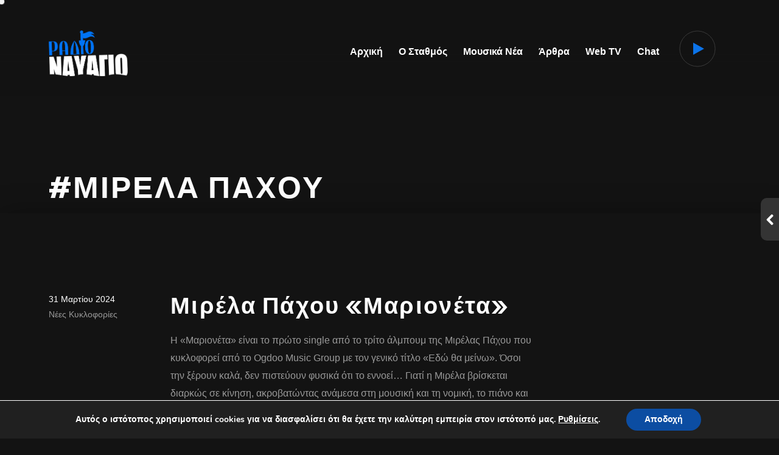

--- FILE ---
content_type: text/html; charset=utf-8
request_url: https://www.google.com/recaptcha/api2/aframe
body_size: 266
content:
<!DOCTYPE HTML><html><head><meta http-equiv="content-type" content="text/html; charset=UTF-8"></head><body><script nonce="J9wo10mXlMixg1sKWO1Sww">/** Anti-fraud and anti-abuse applications only. See google.com/recaptcha */ try{var clients={'sodar':'https://pagead2.googlesyndication.com/pagead/sodar?'};window.addEventListener("message",function(a){try{if(a.source===window.parent){var b=JSON.parse(a.data);var c=clients[b['id']];if(c){var d=document.createElement('img');d.src=c+b['params']+'&rc='+(localStorage.getItem("rc::a")?sessionStorage.getItem("rc::b"):"");window.document.body.appendChild(d);sessionStorage.setItem("rc::e",parseInt(sessionStorage.getItem("rc::e")||0)+1);localStorage.setItem("rc::h",'1762607329037');}}}catch(b){}});window.parent.postMessage("_grecaptcha_ready", "*");}catch(b){}</script></body></html>

--- FILE ---
content_type: text/css
request_url: https://radio-navagio.com/wp-content/plugins/vex-toolkit/options/assets/css/frontend-toolkit.css?ver=6.8.3
body_size: 4897
content:
/**
 * Styles for toolkit
 *
 * @author Rascals Themes
 * @category CSS
 * @package Vex Toolkit
 * @version 1.0.0
 */

/* ==================================================
   WPML LAnguage Switcher
================================================== */ 
.wpml-switcher {
    display: inline-block;
}
.wpml-switcher__list {
	list-style: none;
	margin:0;
	padding: 0;
	margin-top:3px;
	margin-left:100px;
}
.wpml-switcher__list li {
    display:inline-block;
    line-height:100%;
    font-size:11px;
    margin:0;
    text-transform:uppercase;
    font-weight:600;
    color:#fff;
}
.wpml-switcher__list li:after {
    content: "";
    display:inline-block;
    height:1px;
    width:10px;
    margin: 0 10px 3px;
    background-color:#fff;
    border: none;
}
.wpml-switcher__list li:last-child:after {
    display:none;
}
.wpml-switcher__active span {
    padding-bottom:1px;
    border-bottom:1px solid #fff;
}
@media only screen and (max-width: 1024px) {
    .wpml-switcher {
        width:100%;
    }
    .wpml-switcher__list {
        margin-left:0;
        text-align:center;
    }

}

/* ==================================================
   Fonts
================================================== */
.glitch-slider__text, .custom-menu ul li a {
    font-family: 'Red Hat Display', sans-serif;
}

/* ==================================================
  FullScreen Template 
================================================== */
.content--fullscreen .custom-menu {
    position: absolute;
    left: 80px;
    top: 40vh;
    z-index: 3;
    text-align: left;
    font-size: 44px;
}

.custom-menu ul {
    list-style: none;
    margin: 0;
    padding: 0;
}

.custom-menu ul li {
    padding: 0;
    display: inline-block;
    margin: 0 40px 0 0;
    font-weight: 800;
}

.custom-menu ul li a {
    display: block;
    position: relative
}

.is-anim .custom-menu ul li {
    transform: translateY(100px);
    transition: all 0.3s ease;
    opacity: 0;
}

.is-anim.is-visible .custom-menu ul li {
    transform: translateY(0);
    opacity: 1;
}

.is-anim .custom-menu ul li:nth-child(1) {
    -webkit-transition-delay: 0.1s;
    transition-delay: 0.1s;
}

.is-anim .custom-menu ul li:nth-child(2) {
    -webkit-transition-delay: 0.2s;
    transition-delay: 0.2s;
}

.is-anim .custom-menu ul li:nth-child(3) {
    -webkit-transition-delay: 0.3s;
    transition-delay: 0.3s;
}

.is-anim .custom-menu ul li:nth-child(4) {
    -webkit-transition-delay: 0.4s;
    transition-delay: 0.4s;
}

.is-anim .custom-menu ul li:nth-child(5) {
    -webkit-transition-delay: 0.5s;
    transition-delay: 0.5s;
}

@media only screen and (max-width: 1024px) {
    .content--fullscreen .custom-menu {
        text-align:center;
        left: 0px;
        padding: 0px 80px;
        font-size: 36px
    }
}

@media only screen and (max-width: 768px) {
    .content--fullscreen .custom-menu {
        text-align:center;
        left: 0px;
        top: 150px;
        padding: 0px 40px;
        font-size: 35px;
    }
    .custom-menu ul li {
        margin:0;
        display: block;
    }

}
@media only screen and (max-width:479px) {
    .content--fullscreen .custom-menu {
        text-align:center;
        left: 0px;
        top: 110px;
    }
}
 

/* ==================================================
  Glitch Slider 
================================================== */
.is-scroll-mask .content--albums-slider {
    height: 100vh;
    -webkit-mask-image: linear-gradient(180deg, transparent .88rem, #000 20%, #000 80%, transparent);
    mask-image: linear-gradient(180deg, transparent .88rem, #000 20%, #000 80%, transparent);
}

.glitch-slider {
    position: absolute;
    left: 0;
    top: 0;
    right: 0;
    bottom: 0;
    opacity: 0;
    overflow: hidden;
}

.glitch-slider__text {
    position: absolute;
    bottom: 20vh;
    left: calc(2rem + 20vw);
    z-index: 10;
    font-size: calc(0.1rem + 3.5vw);
    -webkit-transform-origin: top;
    transform-origin: top;
    line-height: 1.2;
    color: #fff;
    font-weight: 800;
    z-index: 1;
}

.glitch-slider__text-inner {
    pointer-events: none;
}

.glitch-slider__text-line {
    overflow: hidden;
    position: relative;
}

.glitch-slider-bg {
    position: absolute;
    left: 0;
    top: 0;
    right: 0;
    bottom: 0;
    z-index: 1;
}

.glitch-slider__inner {
    position: absolute;
    left: 0;
    top: 0;
    right: 0;
    bottom: 0;
}

.glitch-slider__bullets {
    position: absolute;
    top: 50%;
    right: 0;
    -webkit-transform: translateY(-50%);
    transform: translateY(-50%);
    z-index: 10;
}

.glitch-slider-bullet {
    display: -webkit-box;
    display: flex;
    -webkit-box-align: center;
    align-items: center;
    padding: 1rem 0;
}

.glitch-slider-bullet > * {
    pointer-events: none;
}

.glitch-slider-bullet__text {
    color: #fff;
    font-size: 0.65rem;
    margin-right: 1rem;
}

.glitch-slider-bullet__line {
    background-color: #fff;
    height: 1px;
    width: 1rem;
}

.glitch-slider__arrows {
    position: absolute;
    top: 50%;
    left: 80px;
    -webkit-transform: translateY(-50%);
    transform: translateY(-50%);
    z-index: 10;
}

.glitch-slider__arrows a {
    display: block;
}

.glitch-slider__arrows a:last-child {
    transform: rotate(180deg)
}

.glitch-slider canvas {
    position: absolute;
    left: 0;
    top: 0;
    right: 0;
    bottom: 0;
}

.is-mobile .glitch-slider canvas {
    /*  display:none; */
}

.glitch-slide {
    position: absolute;
    left: 0;
    top: 0;
    right: 0;
    bottom: 0;
    overflow: hidden;
    z-index: 5;
}

.glitch-slide__content {
    display: -webkit-box;
    display: flex;
    -webkit-box-align: center;
    align-items: center;
    -webkit-box-pack: center;
    justify-content: center;
    position: absolute;
    left: 0;
    top: 0;
    right: 0;
    bottom: 0;
    padding: 20px;
}

.glitch-slide__img {
    position: relative;
    height: 50vh;
    width: 50vh;
    padding: 0;
    margin: 0;
    min-width: 12.5rem;
    -webkit-transform-origin: top;
    transform-origin: top;
}

.glitch-slide__img:first-child {
    top: -1.5rem;
}

.glitch-slide__img:last-child {
    bottom: -1.5rem;
}

.glitch-slide__img img {
    display: block;
    width: 100%;
    height: 100%;
    -o-object-fit: cover;
    object-fit: cover;
}

@media only screen and (max-width: 1024px) {
    .glitch-slider__text {
        left: calc(2rem + 4vw);
        font-size: calc(0.1rem + 4vw);
        font-weight: 800;
        bottom: 23vh;
    }
}

@media only screen and (max-width: 768px) {
    .glitch-slider__arrows {
        left: 40px;
    }
}

@media only screen and (max-width: 479px) {
    .glitch-slide__img {
        width:250px;
        height: 250px;
        min-width: auto;
    }

    .glitch-slider-bullet__line {
        width: 0.5rem;
    }

    .glitch-slider__arrows {
        left: 5px;
    }
}

@media only screen and (max-width: 320px) {
    .glitch-slide__img {
        width:200px;
        height: 200px;
        min-width: auto;
    }
}

/* ==================================================
  Mailbox   
================================================== */
.mailbox {
}

.mailbox input::-webkit-input-placeholder, .mailbox textarea::-webkit-input-placeholder {
    color: rgba(255, 255, 255, 1);
    font-weight: 600;
    font-size: 14px
}

.mailbox input:-moz-placeholder, .mailbox textarea:-moz-placeholder {
    color: rgba(255, 255, 255, 1);
    font-weight: 600;
    font-size: 14px
}

.mailbox .wpcf7-form-control-wrap {
    display: inline;
    line-height: 0;
    vertical-align: bottom;
    overflow: hidden;
}

.mailbox input, .mailbox textarea {
    -webkit-appearance: none;
    border: none;
    color: #fff;
    padding: 20px 20px;
    transition: border 0.3s linear;
    font-weight: 300;
    width: 100%;
    overflow: hidden;
}

.mailbox textarea {
    height: 200px;
    border-bottom: 1px solid rgba(255, 255, 255, 0.3);
}

.mailbox__name {
    width: 50%;
    float: left;
    border-right: 1px solid rgba(255, 255, 255, 0.3);
    border-bottom: 1px solid rgba(255, 255, 255, 0.3);
    display: inline-block;
}

.mailbox__email {
    width: 50%;
    display: inline-block;
    border-bottom: 1px solid rgba(255, 255, 255, 0.3);
}

.mailbox__message {
    border-top: 1px solid rgba(255, 255, 255, 0.3);
}

.mailbox__submit {
    margin-top: 40px
}

/* ==================================================
  Music Album 
================================================== */
.album {
    position: relative;
}

/* Center */
.album-center {
    margin: auto;
    max-width: 600px;
    display: block
}

.album-center .album__cover {
    margin: 0 auto 40px auto;
}

.album-center .content-title__inner {
    text-align: center;
}

.album-center .album-buttons {
    text-align: center;
    align-items: center;
    justify-content: center;
}

/* Left */
.album-left {
    width: 100%;
    display: -ms-flexbox;
    display: flex;
}

.album-left .album__cover {
    max-width: 550px;
    width: auto;
    padding-right: 80px;
    position: relative;
}

.album-left .album__content {
    height: auto;
    overflow: hidden;
    max-width: 700px;
}

.album__content .content-title {
    margin-bottom: 40px;
}

@media only screen and (max-width: 1200px) {
    .album-left .album__cover {
        min-width:300px;
        padding-right: 60px;
    }
}

@media only screen and (max-width: 479px) {
    .album-left .album__cover {
        min-width:100px;
        padding-right: 0px;
    }
}

@media only screen and (max-width: 1024px) {
    .album {
        margin:auto;
        max-width: 600px;
        display: block
    }

    .album .album__cover {
        margin-bottom: 40px;
        padding-right: 0;
        max-width: 100%;
    }

    .album .album__cover img {
        width: 100%;
    }
}

.album .rt-album-cover-wrap {
    position: relative;
    z-index: 1;
}

.is-anim:not(.is-fx-load) .album .rt-album-cover-wrap {
    opacity: 0;
    transition: all 0.8s 0.3s cubic-bezier(0.19, 1, 0.22, 1);
}

.is-anim:not(.is-fx-load) .album .rt-album-cover-wrap.done {
    opacity: 1;
}

.is-anim:not(.is-fx-load) .album-left .rt-album-cover-wrap {
    transform: translateX(-100%);
}

.is-anim:not(.is-fx-load) .album-left .rt-album-cover-wrap.done {
    transform: translateX(0);
}

.is-anim:not(.is-fx-load) .album-center .rt-album-cover-wrap {
    transform: translateY(100px);
}

.is-anim:not(.is-fx-load) .album-center .rt-album-cover-wrap.done {
    transform: translateY(0);
}

.album .rt-album-cover {
    display: inline-block;
    position: relative;
    transition: all 0.5s cubic-bezier(0.39, 0.58, 0.57, 1);
    transform-origin: 50% 50%;
    overflow: hidden;
}

.album .rt-album-cover.is-player-playing, .album .rt-album-cover.is-player-paused, .album .rt-album-cover.is-player-loading {
}

.album .rt-album-cover.is-player-playing {
    /*      animation: spin 8s linear infinite; */
}

@-moz-keyframes spin {
    100% {
        -moz-transform: rotate(360deg);
    }
}

@-webkit-keyframes spin {
    100% {
        -webkit-transform: rotate(360deg);
    }
}

@keyframes spin {
    100% {
        -webkit-transform: rotate(360deg);
        transform: rotate(360deg);
    }
}

/* ==================================================
  Albums 
================================================== */
/* Albums Layout
 -------------------------------- */
.albums-grid .scroll-item {
    display: inline-block;
    position: relative;
    vertical-align: top;
    text-align: left;
    margin-bottom: 40px;
}

.grid-albums2 .scroll-item {
    width: 47.5%;
}

.grid-albums2 .scroll-item:nth-child(2n+2) {
    margin-left: calc(5% - 5px);
}

.grid-albums3 .scroll-item {
    width: 30%;
}

.grid-albums3 .scroll-item:nth-child(3n+2) {
    margin-left: calc(5% - 5px);
}

.grid-albums3 .scroll-item:nth-child(3n+3) {
    margin-left: calc(5% - 5px);
}

/* MQ */
@media only screen and (max-width: 768px) {
    .albums-grid .scroll-item {
        width:100%;
    }

    .grid-albums2 .scroll-item:nth-child(2n+2), .grid-albums3 .scroll-item:nth-child(3n+2), .grid-albums3 .scroll-item:nth-child(3n+3) {
        margin-left: 0
    }
}

.content--horizontal.is-title .grid-albums-horizontal {
}

.grid-albums-horizontal .scroll-item {
    margin-bottom: 0;
    max-width: 400px;
    margin-right: 60px;
}

.scroll-content .content--horizontal .grid-albums-horizontal .scroll-item img {
    max-width: 100%;
    max-height: 100%;
    width: auto;
}

@media only screen and (max-width: 479px) {
    .scroll-content .content--horizontal .grid-albums-horizontal .scroll-item img {
        max-width:100%;
        max-height: 100%;
        width: auto;
    }

    .content--horizontal .grid-albums-horizontal .scroll-item {
        max-width: 280px;
    }
}

/*  - 1 - Album Module
  -------------------------------- */
.mod-album-1 {
    z-index: 1;
    margin-bottom: 120px;
}

.mod-album-1 .mod__inner {
    z-index: 1;
    max-width: 1300px;
    padding-left: 80px;
    padding-right: 80px;
    margin: 0 auto;
    text-align: center;
}

.mod-album-1 .mod__img {
    margin-top: 30px;
}

.mod-album-1 .mod__img a {
    display: inline-block;
    overflow: hidden;
    position: relative;
}

.mod-album-1 .mod__title {
    font-size: 50px;
    line-height: 1.1em;
    margin-bottom: 0px;
    max-width: 1000px
}

/* Media Query */
@media only screen and (max-width: 1280px) {
    .mod-album-1 .mod__title {
        font-size:40px;
    }
}

@media only screen and (max-width: 1024px) {
    .mod-album-1 .mod__title {
        font-size:30px;
    }

    .mod-album-1 .mod__top {
        padding-left: 40px;
        padding-right: 40px;
    }

    .mod-album-1 .mod__inner {
        padding-left: 0px;
        padding-right: 0px;
    }
}

@media only screen and (max-width: 479px) {
    .mod-album-1 {
        margin-bottom:40px;
    }

    .mod-album-1 .mod__title {
        font-size: 24px;
        line-height: 140%;
    }

    .mod-album-1 .mod__top {
        padding-left: 20px;
        padding-right: 20px;
    }

    .mod-album-1 .mod__inner {
        padding-left: 0px;
        padding-right: 0px;
    }
}

/*  - 2 - Album Module
  -------------------------------- */
.mod-album-2 {
    z-index: 1;
}

.mod-album-2 .mod__inner {
    z-index: 1;
}

.mod-album-2 .mod__img .image {
}

.mod-album-2 .mod-title {
    position: absolute;
    left: 20px;
    bottom: 10px;
    z-index: 3;
}

.mod-album-2 .mod-title__h {
    font-size: 16px;
}

/* ==================================================
   Album Buttons
================================================== */
.album-buttons {
    display: -ms-flexbox;
    display: flex;
    -ms-flex-direction: row;
    flex-direction: row;
    -ms-flex-pack: start;
    justify-content: flex-start;
    margin-bottom: 30px;
    flex-wrap: wrap;
    position: relative;
}

.album-button {
    color: white;
    min-height: 50px;
    font-size: 13px;
    line-height: 18px;
    letter-spacing: .04em;
    text-decoration: none;
    position: relative;
    background: #2b2b2b;
    padding-right: 20px;
    margin-right: 15px;
    margin-bottom: 10px;
    border-radius: 8px;
    transition: all .6s cubic-bezier(0.215, 0.61, 0.355, 1);
    transition overflow: hidden;
    display: flex;
    -ms-flex-align: center;
    align-items: center;
}

.album-button__icon {
    display: inline-block;
    min-width: 60px;
    text-align: center;
    font-size: 20px
}

.album-button:hover {
    background-color: #16a085;
}

@media only screen and (max-width: 768px) {
    .album-button {
        min-width:200px
    }
}

@media only screen and (max-width: 479px) {
    .album-button {
        min-width:100%
    }
}

/* Anim */
.is-anim:not(.elementor-editor-active) .album-buttons .album-button {
    opacity: 0;
    transform: translateY(100px);
}


/* ==================================================
   Lightbox
================================================== */
.lightbox__content {
    display: none;
}

.lightbox__inner {
    max-width: 1200px;
    padding: 20px;
    position: relative;
    z-index: 1;
    display: block;
    width: 100%;
}

.lightbox__inner iframe {
    margin-bottom: 0;
}

.lightbox__title {
    display: block;
    margin-top: 10px;
    color: #fff;
    font-size: 14px;
}

/* Medium devices (landscape tablets, 768px and up) */
@media only screen and (max-width: 1024px) {
    .lightbox__video iframe {
        width:700px;
        height: 400px
    }
}

@media only screen and (max-width: 768px) {
    .lightbox__video iframe {
        width:500px;
        height: 300px
    }
}

@media only screen and (max-width: 520px) {
    .lightbox__video iframe {
        width:100%;
        height: 200px
    }
}

/* ==================================================
   Gallery
================================================== */
.gallery-grid {
}

.scroll-item, .gallery__item {
    display: inline-block;
    position: relative;
    vertical-align: top;
    text-align: left;
}

.gallery--v1 .scroll-item {
    width: 47.5%;
    margin-bottom: 100px;
}

.gallery--v1 .scroll-item:nth-child(2n+2) {
    margin-top: 100px;
    margin-bottom: -100px;
    margin-left: calc(5% - 5px);
}

.gallery--v2 .scroll-item {
    width: 30%;
    margin-bottom: 40px;
}

.gallery--v2 .scroll-item:nth-child(3n+2) {
    margin-top: 100px;
    margin-bottom: -100px;
    margin-left: calc(5% - 5px);
}

.gallery--v2 .scroll-item:nth-child(3n+3) {
    margin-top: 50px;
    margin-bottom: -100px;
    margin-left: calc(5% - 5px);
}

.gallery--v3 .scroll-item {
    width: 47.5%;
    margin-bottom: 40px;
}

.gallery--v3 .scroll-item:nth-child(2n+2) {
    margin-left: calc(5% - 5px);
}

.gallery--v4 .scroll-item {
    width: 31%;
    margin-bottom: 30px;
}

.gallery--v4 .scroll-item:nth-child(3n+2) {
    margin-left: calc(3% - 5px);
}

.gallery--v4 .scroll-item:nth-child(3n+3) {
    margin-left: calc(3% - 5px);
}

/* Horizontal */
.gallery--h1 .gallery__item:nth-child(2n+2) {
    margin-top: 0px;
    margin-bottom: 0px;
    margin-left: 0;
}

.gallery--h1 .gallery__item {
    width: auto;
    display: inline-block;
    margin-right: 30px;
    margin-bottom: 0;
}

.gallery--h2 .gallery__item {
    width: auto;
    display: inline-block;
    margin-right: 30px;
    margin-bottom: 0;
}

.content--horizontal .gallery--h2 .gallery__item img {
    max-height: 65vh;
}

.gallery--h3 .gallery__item {
}

.gallery--h3 .scroll-item__innner {
    margin: 15px;
}

.gallery--h3 .scroll-item {
    width: auto;
    height: 100%;
    display: inline-block;
    position: relative;
    vertical-align: middle;
}

.gallery--h3 .scroll-item:nth-child(2n+2) .scroll-item__innner {
    width: 100%;
    height: 100%;
    display: flex;
    position: relative;
    flex-direction: column;
}

.gallery--h3 .scroll-item:nth-child(2n+2) .gallery__item:first-child {
    margin-bottom: 20px
}

.gallery--h3 .scroll-item:nth-child(2n+2) .gallery__item img {
    max-height: 31.4vh;
}

.content--horizontal .gallery--h3 .gallery__item img {
    max-height: 66vh;
}

.content--horizontal.is-title .gallery--h3 .scroll-item:nth-child(2n+2) .gallery__item img {
    max-height: 20.4vh;
}

.content--horizontal.is-title .gallery--h3 .gallery__item img {
    max-height: 43.8vh;
}

.content--horizontal.is-title .scroll-item img {
    max-height: 40vh;
}

@media only screen and (max-width: 1024px) {
    .gallery--v1 .scroll-item, .gallery--v2 .scroll-item, .gallery--v3 .scroll-item, .gallery--v4 .scroll-item {
        width: 100%;
        margin-bottom: 30px;
    }

    .gallery--v1 .scroll-item:nth-child(2n+2), .gallery--v2 .scroll-item:nth-child(3n+2), .gallery--v2 .scroll-item:nth-child(3n+3), .gallery--v3 .scroll-item:nth-child(2n+2), .gallery--v4 .scroll-item:nth-child(3n+2), .gallery--v4 .scroll-item:nth-child(3n+3) {
        margin-top: 0px;
        margin-bottom: 30px;
        margin-left: 0;
    }
}

@media only screen and (max-width: 479px) {
    .fs-scroll--h .gallery--v1 .gallery__item img {
        height: auto;
        width: auto;
    }

    .gallery--h3 .scroll-item:nth-child(2n+2) .gallery__item img {
        max-height: 23vh;
    }

    .content--horizontal .gallery--h3 .gallery__item img {
        max-height: 50vh;
    }

}

/* ==================================================
   Details
================================================== */
.details-list ul {
    list-style: none;
    margin: 0;
    padding-bottom: 30px;
}

.details-list li {
    margin: 0;
    margin-bottom: 12px;
    padding-bottom: 12px;
    position: relative;
    overflow: hidden;
    color: #BBB;
    line-height: 130%;
    display: flex;
    border-bottom: 1px solid rgba(255,255,255,0.1);
}

.details-list li, .details-list li span {
    -webkit-transition: color .2s ease-out;
    -moz-transition: color .2s ease-out;
    -ms-transition: color .2s ease-out;
    -o-transition: color .2s ease-out;
    transition: color .2s ease-out;
}

.details-list li:last-child {
    border-bottom: 0;
}

.details-list__name {
    min-width: 100px;
    color: #fff;
}

.details-list__data {
}

.details-list li:hover {
    color: #fff;
}

.details-list li a {
    color: #bbb
}

.details-list li a:hover {
    color: #fff
}

/* ==================================================
   Events
================================================== */
/* Tickets status */
.btn.ticket-status-sold, .btn.ticket-status-cancelled {
    background-color: #333;
}

/* List
  -------------------------------- */
.events-list .event-list-item, .events-list .event-list-item article {
    transition: all 600ms cubic-bezier(0.125, 0.71, 0.495, 0.99);
}

.is-anim .events-list .event-list-item article {
    opacity: 0;
    -webkit-transform: translateY(100px);
    transform: translateY(100px)
}

.is-anim.is-visible .event-list-item.is-waypoint.done article {
    opacity: 1;
    -webkit-transform: translateY(0);
    transform: translateY(0)
}

.no-mobile .events-list.is-hover .event-list-item:not(.is-active) {
    opacity: 0.1
}

/* Event Module 1
  -------------------------------- */
.mod-event-1 .mod__thumb {
    display: none;
}

.mod-event-1 .event__thumb img {
    max-width: 80px;
}

.mod-event-1 .mod__click {
    display: block;
    position: relative;
    padding-bottom: 20px;
    overflow: visible
}

.mod-event-1 .mod__event-date {
    font-size: 16px;
    font-weight: 400;
    padding-right: 20px;
    color: rgba(255, 255, 255, 0.71);
}

.mod-event-1 .mod__event-name {
    width: 100%;
    font-size: 56px;
    line-height: 110%;
}

.mod-event-1 .mod__event-location {
    width: 100%;
    text-overflow: ellipsis;
    overflow: hidden;
    white-space: nowrap;
    font-size: 16px;
    color: rgba(255, 255, 255, 0.46);
}

.mod-event-1 .wp_event_type-past-events {
}

@media only screen and (max-width: 1024px) {
    .mod-event-1 .mod__event-name {
        font-size: 38px;
    }

    .mod-event-1 .mod__event-date, .mod-event-1 .mod__event-location {
        font-size: 14px
    }

    .mod-event-1 .mod__click {
        padding-bottom: 20px
    }
}

@media only screen and (max-width: 479px) {
    .mod-event-1 .mod__event-name {
        font-size: 23px;
    }

    .mod-event-1 .mod__event-date, .mod-event-1 .mod__event-location {
        font-size: 13px
    }

    .mod-event-1 .mod__click {
        padding-bottom: 10px
    }
}

/* ==================================================
  Audio
================================================== */

/* AUdio Player
  -------------------------------- */
.audio-player {
    margin-bottom: 30px;
    overflow: hidden;
    z-index: 1;
    position: relative;
}

.audio-player__item {
    margin-bottom: 0;
    border-top: 1px solid rgba(255, 255, 255, 0.08);
}

/* Anim */
.is-anim:not(.elementor-editor-active) .audio-player__item {
    opacity: 0;
    transform: translateY(100px);
}

.audio-player .audio-player__item:first-child {
    border-top: 0
}

.audio-player__item:hover, .audio-player__item.is-player-playing, .audio-player__item.is-player-paused {
    background-color: #16a085;
}

.audio-player__item:hover, .audio-player__item.is-player-playing {
}

.audio-player__track {
    position: absolute;
    z-index: 1;
    left: 0;
    top: 0;
    right: 0;
    bottom: 0;
}

.audio-player__item.is-player-loading .audio-player__track {
    pointer-events: none;
}

.audio-player__state {
    display: table-cell;
    width: 40px;
    height: 50px;
    min-height: 55px;
    text-align: center;
    position: relative;
    font-family: "icomoon";
    cursor: pointer;
    font-size: 16px;
    margin-right: 10px;
    vertical-align: middle;
    color: #fff;
}

.audio-player__state:hover, .audio-player__item.is-player-playing .audio-player__state, .audio-player__item.is-player-paused .audio-player__state {
    color: #fff;
}

.audio-player__state:after {
    content: "\e645";
}

.audio-player__item.is-player-playing .audio-player__state:after {
    content: "\e646";
}

.audio-player__item.is-broken-track {
	pointer-events: none;
	opacity: 0.5 !important;
}
.audio-player__item.is-broken-track .player-meta__title:before {
	content: "[ERROR] "
}
.audio-player__item.is-broken-track .audio-player__state:after {
    content: "\e641";
    font-family: "icomoon";
}
.audio-player__state, .audio-player__state img, .audio-player__ctrl, .audio-player__item {
    -webkit-transition: all 0.2s ease-out;
    -moz-transition: all 0.2s ease-out;
    transition: all 0.2s ease-out;
}

.audio-player__item.spl-simple-track {
}

/* Meta data */
.player-meta {
    display: table-cell;
    vertical-align: middle;
    padding: 10px 10px 10px 12px;
    position: relative;
}

.player-meta__nr {
    width: 25px;
    display: inline-block;
    display: none;
}

.player-meta__title {
    font-size: 14px;
    font-weight: 400;
    color: #fff;
    display: block;
    margin-bottom: 1px;
}

.player-meta__desc {
    font-size: 12px;
    /*     margin-left:25px; */
    font-weight: 400;
    color: rgba(255, 255, 255, 0.62);
    display: block;
    margin-bottom: 1px;
}

.player-meta__desc a {
    color: #999;
}

.player-meta__desc a:hover {
    color: #fff
}

/* Buttons */
.audio-player__buttons {
    font-size: 11px;
    font-weight: 400;
    display: table-cell;
    letter-spacing: 0.07em;
    text-align: right;
    vertical-align: middle;
    padding-right: 5px;
    z-index: 1;
}

.audio-player__buttons a {
    color: #fff;
    display: inline-block;
    margin: 2px 4px 0px 0;
    position: relative;
    line-height: 100%;
    border-bottom: 1px solid #fff;
    position: relative;
    z-index: 2;
}

/* Row */
.audio-player__row {
    width: 100%;
    display: table;
    position: relative;
}

/* Progress content */
.audio-player__ctrl {
    display: block;
    vertical-align: middle;
    position: relative;
    overflow: hidden;
    max-height: 0;
    background-color: #313131;
}

/* Waveform */
.site .audio-ctrl__waveform {
    position: absolute;
    left: 0;
    right: 0;
    top: 0;
    bottom: 0;
    width: 100%;
    z-index: 1;
    height: 44px;
    opacity: 0.6
}

.audio-player__item.is-player-playing .audio-player__ctrl, .audio-player__item.is-player-paused .audio-player__ctrl {
    max-height: 36px;
}

.audio-ctrl__elapsed, .audio-ctrl__total {
    font-size: 12px;
    font-weight: 400;
    color: #fff;
    position: absolute;
    z-index: 10;
    top: 6px;
    pointer-events: none;
}

.audio-ctrl__elapsed {
    left: 10px;
}

.audio-ctrl__total {
    right: 10px;
}

.audio-ctrl__progress {
    border-top: 1px solid rgba(0, 0, 0, 0.18);
    position: relative;
    width: 100%;
    height: 36px;
    display: block;
    cursor: ew-resize;
    cursor: -moz-grab;
    cursor: grab;
    z-index: 2;
}

.audio-ctrl__position {
    position: absolute;
    left: 0;
    right: 0;
    top: 0;
    height: 36px;
}

.audio-ctrl__position {
    width: 0%;
    background-color: rgba(0, 0, 0, 0.34);
    opacity: 1;
}

.audio-ctrl__position:after {
    content: "";
    height: 36px;
    width: 1px;
    background-color: #fff;
    position: absolute;
    top: 0;
    right: 0;
    z-index: 2;
    opacity: 0.5;
}

.audio-player__item.has-number .audio-player__state {
    font-family: inherit;
}

.audio-player__item.has-number .audio-player__state:after {
    content: attr(data-nr);
    font-size: 18px;
}

.audio-player__item.has-number .audio-player__state:hover:after {
    content: "\e645";
    font-family: "icomoon";
}

.audio-player__item.is-player-playing.has-number .audio-player__state:after {
    content: "\e646";
    font-family: "icomoon";
}

.audio-player__item.is-player-loading .audio-player__loader {
    display: block;
}
.audio-player__item.is-broken-track.has-number .audio-player__state:after {
    content: "\e641";
    font-family: "icomoon";
}
.audio-player__loader, .bg-player__loader {
    border: 1px solid #fff;
    width: 30px;
    height: 30px;
    margin: 0 auto;
    border-radius: 50%;
    border-left-color: transparent;
    border-right-color: transparent;
    animation: rotate 1s ease infinite;
    position: absolute;
    left: 4px;
    display: none;
}

@keyframes rotate {
    0% {
        transform: rotateZ(-360deg)
    }

    100% {
        transform: rotateZ(0deg)
    }
}

@keyframes rotate2 {
    0% {
        transform: rotateZ(360deg)
    }

    100% {
        transform: rotateZ(0deg)
    }
}

/* Background Player 
 -------------------------------- */
.bg-player {
    position: relative;
    float: left;
    top: -10px;
    color: #fff;
    font-weight: 800;
    font-size: 12px;
    mix-blend-mode: exclusion;
    z-index: 4;
    transition: top 0.3s ease;
    margin-right: 20px;
    margin-left: 20px;
}

.is-smoothscroll .bg-player {
    pointer-events: all;
}

.bg-player__loader {
    left: 0;
    top: 0;
    width: 58px;
    height: 58px
}
.bg-player.is-player-loading .bg-player__loader {
    display: block;
}

.bg-player__inner {
    width: 60px;
    height: 60px;
    display: flex;
    align-items: center;
    justify-content: center;
    transition: all 0.3s ease;
}

.bg-player__eq {
    width: 22px;
    height: 14px;
    cursor: pointer;
    position: relative;
}

.bg-player__eq {
    width: 22px;
    height: 14px;
    cursor: pointer;
    position: relative;
    display:none;
}
.bg-player__pl {
    width: 14px;
    height: 14px;
    cursor: pointer;
    position: relative;
    border-top: 10px solid transparent;
    border-bottom: 10px solid transparent;
    border-left: 18px solid #0073f4;
    left:2px;
}

.bg-player.is-player-playing .bg-player__pl {
    display:none;
}

.bg-player.is-player-playing .bg-player__eq {
    display:block;
}

.bg-player__eq .eq-bar {
    width: 2px;
    height: 6px;
}

.eq-bar {
    display: block;
    background: #fff;
    position: absolute;
    bottom: 0;
    overflow: hidden;
    transition: all 300ms cubic-bezier(0.4, 0, 0, 1);
}

.bg-player.is-player-playing .eq-bar {
    background-color: #0073f4;
}

.bg-player__eq .eq-bar1 {
    left: 0;
}

.bg-player__eq .eq-bar2 {
    left: 4px;
}

.bg-player__eq .eq-bar3 {
    left: 8px;
}

.bg-player__eq .eq-bar4 {
    left: 12px;
}

.bg-player__eq .eq-bar5 {
    left: 16px;
}

.bg-player__eq .eq-bar6 {
    right: 0;
}

.bg-player.is-player-playing .eq-bar1 {
    animation: anim__eq-bar .3s alternate infinite;
}

.bg-player.is-player-playing .eq-bar2 {
    animation: anim__eq-bar .4s alternate infinite;
}

.bg-player.is-player-playing .eq-bar3 {
    animation: anim__eq-bar .38s alternate infinite;
}

.bg-player.is-player-playing .eq-bar4 {
    animation: anim__eq-bar .34s alternate infinite;
}

.bg-player.is-player-playing .eq-bar5 {
    animation: anim__eq-bar .44s alternate infinite;
}

.bg-player.is-player-playing .eq-bar6 {
    animation: anim__eq-bar .48s alternate infinite;
}

@keyframes anim__eq-bar {
    0% {
        height: 6px;
    }

    100% {
        height: 14px;
    }
}

/* Page holder */
.rascals-player-audio {
    display: none;
}

/* MQ */
@media only screen and (max-width: 768px) {
    .bg-player {
        top:-15px;
        font-size: 11px;
        background-color: rgba(36, 36, 36, 0.7);
        border-radius: 50%;
    }

    .bg-player__inner {
        width: 60px;
        height: 60px;
    }
}

@media only screen and (max-width: 479px) {
    .bg-player {
        top:-10px;
        font-size: 11px;
        background-color: rgba(36, 36, 36, 0.7);
        border-radius: 50%;
    }

    .bg-player__inner {
        width: 50px;
        height: 50px;
    }

    .bg-player__loader {
        width: 50px;
        height: 50px
    }
}


--- FILE ---
content_type: text/css
request_url: https://radio-navagio.com/wp-content/themes/vex/style.css?ver=6.8.3
body_size: 20925
content:
/*
Theme Name: Vex
Theme URI: https://rascalsthemes.com/vex
Author: Rascals Themes
Author URI: https://rascalsthemes.com
Description: Minimal Ajax Music Theme
License: GNU General Public License
License URI: https://www.gnu.org/copyleft/gpl.html
Version: 1.1.0
Text Domain: vex
Tags:custom-menu, threaded-comments
*/
/*------------------------------------------------------------------

 ___      ___  _______  ___  ___  
|"  \    /"  |/"     "||"  \/"  | 
 \   \  //  /(: ______) \   \  /  
  \\  \/. ./  \/    |    \\  \/   
   \.    //   // ___)_   /\.  \   
    \\   /   (:      "| /  \   \  
     \__/     \_______)|___/\___| 
                                       

~ Vex by Rascals Themes 2020 ~

--------------------------------------------------------------------

[Table of contents]

1. Reset & Clearfix
2. Fonts
3. Basic Elements & Classes
4. Forms
5. Helper Classes
6. WordPress Core Styles
7. Pagination
8. Loader 
9. Layout
10. Grid
11. Header
12. Navigation
13. Content
14. Page Title
15. Blog
16. Category / Tags / Archives / Search
17. Comments
18. Footer
19. Widgets 
20. Modules 
21. Elements
22. Plugins
*/
/* ==================================================
   1. Reset & Clearfix
================================================== */
html, body, div, span, applet, object, iframe, h1, h2, h3, h4, h5, h6, p, blockquote, pre, a, abbr, and, address, cite, code, del, dfn, em, img, ins, kbd, q, s, samp, small, strike, strong, sub, sup, tt, var, b, u, i, dl, dt, dd, ol, ul, li, fieldset, form, label, legend, table, caption, tbody, tfoot, thead, tr, th, td, article, aside, canvas, details, embed, figure, figcaption, footer, header, hgroup, menu, nav, output, ruby, section, summary, time, mark, audio, video, input, textarea, select {
    background: transparent;
    border: 0;
    margin: 0;
    outline: 0;
    padding: 0;
}

article, aside, details, figcaption, figure, footer, header, hgroup, menu, nav, section {
    display: block;
}

body {
    line-height: 1
}

abbr[title], dfn[title] {
    border-bottom: 1px dotted;
    cursor: help
}

blockquote, q {
    quotes: none
}

blockquote:before, blockquote:after, q:before, q:after {
    content: none
}

del {
    text-decoration: line-through
}

hr {
    background: #222;
    border: 0;
    clear: both;
    color: transparent;
    height: 1px;
    margin: 0;
    padding: 0
}

mark {
    background-color: #ffffb3;
    font-style: italic
}

input, select {
    vertical-align: middle;
}

ins {
    background-color: #131313;
    color: #fff;
    text-decoration: none
}

ol, ul {
    list-style: none
}

table {
    border-collapse: collapse;
    border-spacing: 0;
}

/* ==================================================
  2. Fonts 
================================================== */
body, input, textarea, select {
    font-family: 'Montserrat', sans-serif;
}

h1, h2, h3, h4, h5, h6, .menu-main ul li a, .title, .nav-direction, .paging-navigation .page-numbers {
    font-family: 'Red Hat Display', sans-serif;
}

/* ==================================================
  3. Basic Elements & Classes 
================================================== */
/* Accent color: #16a085 */
/* Set box sizing for all elements */
* {
    -webkit-box-sizing: border-box;
    /* Safari/Chrome, other WebKit */
    -moz-box-sizing: border-box;
    /* Firefox, other Gecko */
    box-sizing: border-box;
    /* Opera/IE 8+ */
}

html {
    font-family: sans-serif;
    -ms-text-size-adjust: 100%;
    -webkit-text-size-adjust: 100%;
    margin: 0;
    padding: 0;
}

html.is-fullscreen {
    height: 100%;
}

body {
    /*overflow-x: hidden;*/
    color: #a2a2a2;
    background-color: #131313;
    font-weight: 400;
    font-size: 16px;
    line-height: 1.85;
    -webkit-font-smoothing: antialiased;
    -moz-font-smoothing: antialiased;
    -o-font-smoothing: antialiased;
}

body.is-fullscreen {
    margin: 0;
    padding: 0;
    height: 100%;
    overflow: hidden;
}

.no-smoothscroll.menu-open {
    overflow: hidden;
}

@media only screen and (max-width: 479px) {
    body {
        font-size:14px;
    }
}

h1, h2, h3, h4, h5, h6 {
    font-weight: 800;
    line-height: 1.3;
    margin-bottom: 30px;
    color: #fff;
    letter-spacing: 0.06em;
}

h5,h6 {
    line-height: 1.7;
}

h1 {
    font-size: 32px;
}

h2 {
    font-size: 26px;
}

h3 {
    font-size: 22px;
}

h4 {
    font-size: 18px;
}

h5 {
    font-size: 16px;
}

h6 {
    font-size: 15px;
}

::-moz-selection {
    background: #999;
    color: #fff;
    text-shadow: none;
}

::selection {
    background: #999;
    color: #fff;
    text-shadow: none;
}

a {
    color: #fff;
    text-decoration: none;
}

a:hover {
    color: #ffffff;
}

small {
    font-size: 12px;
}

ol {
    list-style: decimal;
}

ul {
    list-style: disc;
}

.post-article ol, .post-article ul {
    color: #ccc;
}

ul ul, ul ul ul, ol ol, ol ol ol, ul ol, ol ul {
    margin-bottom: 0
}
li {
    margin: 1px 0 1px 30px;
}

img {
}

dl, hr, ol, ul, pre, table, address, fieldset, blockquote, iframe {
    margin-bottom: 30px;
}

p {
    margin-bottom: 30px;
}

article {
    margin-bottom: 30px;
}

strong, b {
    font-weight: bold;
}

/* Table */
table {
    width: 100%;
    background: #222222;
}

table td, table th {
    padding: 15px;
    border: 1px solid #414141;
    text-align: left;
    color: #ccc;
}

table th {
    background: #2e2e2e;
    font-weight: bold;
    color: #fff;
}

table caption {
    padding: 1em 0;
    text-align: center;
}

dt {
    font-weight: bold;
}

dd {
    line-height: 1.4;
    margin: 4px 0 0;
    padding: 0 0 .5em 0;
}

/* Cite */
cite {
    text-align: right;
    font-style: normal;
    color: #fff;
    font-weight: 600;
    width: 100%;
    font-size: 14px;
    display: inline-block;
}

cite a {
    font-weight: bold;
    color: #fff
}

/* Definition lists */
dt {
    font-weight: bold;
    color: #fff;
    font-size: 16px;
}

dd {
    line-height: 1.4;
    margin: 4px 0 0;
    padding: 0 0 .5em 0;
}

/* HTML Tags */
del {
    text-decoration: line-through;
}

em, i {
    font-style: italic;
}

strong, b {
    font-weight: bold;
}

sub, sup {
    font-size: 75%;
    line-height: 0;
    position: relative;
    vertical-align: baseline;
}

sup {
    top: -0.5em;
    bottom: -0.25em;
}

abbr, acronym {
    border-bottom: 1px dotted;
}

address {
    margin: 0 0 1.5em;
    font-style: italic;
}

code, kbd, pre, samp, tt {
    font: 0.8em 'Andale Mono', 'Lucida Console', monospace;
}

pre, code {
    -webkit-border-radius: 3px;
    -moz-border-radius: 3px;
    -ms-border-radius: 3px;
    -o-border-radius: 3px;
    border-radius: 3px;
    background: #222;
    color: #FFF;
    padding: 2px 4px;
    font-size: 14px;
}

pre {
    white-space: pre;
    word-wrap: normal;
    overflow-x: scroll;
    line-height: 1.3;
    padding: 15px;
}

blockquote {
    font-size: 18px;
    font-style: italic;
    padding: 0 0 0 30px;
    color: #ffffff;
    border-left: 5px solid #333;
}

blockquote.single {
    padding: 30px 0 0 0;
    margin: 0 0 30px 30px;
}

blockquote .author {
    padding-top: 20px;
    display: block;
    width: 100%;
    font-size: 14px;
    font-weight: 800;
    font-style: italic;
    text-align: right;
    text-transform: uppercase;
}

blockquote .author:before {
    content: "- "
}

blockquote p:last-of-type {
    margin-bottom: 0;
}

blockquote small {
    font-size: 12px;
}

#page-header blockquote {
    color: #fff;
}

/* Small */
small {
    font-size: 11px
}

/* Img */
img {
    max-width: 100%;
    height: auto;
    vertical-align: middle;
    display: inline-block;
    margin: 0px;
}

/* ==================================================
   4. Forms
================================================== */
label {
    cursor: pointer;
    display: block;
    margin: 0 0 5px;
    font-size: 13px;
    color: #bbb;
}

input, textarea {
    -webkit-appearance: none;
    border-bottom: 1px solid rgba(255, 255, 255, 0.2);
    color: #fff;
    padding: 20px 20px;
    transition: border 0.3s linear;
    font-weight: 300;
}

select {
    color: #fff;
    border: 1px solid #333;
    font-size: 14px;
}

option {
    color: #111
}

input, select {
    min-height: 30px;
}

textarea {
    padding: 20px;
    resize: vertical;
    width: 100%;
    line-height: 1.5em;
}

select, option {
    cursor: pointer;
    padding: 5px 7px;
}

/* Placeholders */
input::-webkit-input-placeholder, textarea::-webkit-input-placeholder {
    color: rgba(255, 255, 255, 0.4);
    font-weight: 600;
    font-size: 14px
}

input:-moz-placeholder, textarea:-moz-placeholder {
    color: rgba(255, 255, 255, 0.4);
    font-weight: 600;
    font-size: 14px
}

input[type="checkbox"], input[type="radio"] {
    -webkit-appearance: checkbox !important;
    -moz-appearance: checkbox !important;
    -ms-appearance: checkbox !important;
    -o-appearance: checkbox !important;
    appearance: checkbox !important;
}

/* ==================================================
   5. Helper Classes
================================================== */
.hidden {
    display: none;
}

.disabled {
    cursor: auto;
}

.invisible {
    visibility: hidden;
}

.no-margin {
    margin-bottom: 0
}

.aligncenter {
    margin-left: auto;
    margin-right: auto;
    text-align: center;
}

img.size-1-2 {
    width: 50%;
    height: 50%;
}

img.size-3-4 {
    width: 75%;
    height: 75%;
}

img.aligncenter {
    display: block;
    margin-bottom: 30px;
}

.alignleft, .floatleft {
    float: left;
}

img.alignleft {
    margin-bottom: 30px;
    margin-right: 20px;
}

.alignright, .floatright {
    float: right;
}

img.alignright {
    margin-bottom: 30px;
    margin-left: 20px;
}

.text-right {
    text-align: right;
}

.text-left {
    text-align: left;
}

.text-center {
    text-align: center;
}

.site .color {
    color: #16a085;
}

.caps {
    text-transform: uppercase;
}

.clear {
    clear: both;
    display: block;
    height: 1px;
    margin-top: -1px;
    overflow: hidden;
    visibility: hidden;
    width: 0
}

.clearfix:after {
    clear: both;
    content: ' ';
    display: block;
    font-size: 0;
    height: 0;
    line-height: 0;
    visibility: hidden;
    width: 0
}

* html .clearfix,:first-child+html .clearfix {
    zoom:1 }

.inlineblock {
    display: inline-block;
}

.half-col {
    display: inline-block;
    float: left;
    width: 47%;
    margin-right: 6%;
}

.half-col.last {
    margin-right: 0;
}

.image-filter-blur {
    -webkit-filter: blur(300px);
    -moz-filter: blur(300px);
    filter: blur(300px);
}

.image-filter-grayscale {
    -webkit-filter: grayscale(100%);
    -moz-filter: grayscale(100%);
    filter: grayscale(100%);
}

.image-filter-mix {
    filter: blur(300px) grayscale(100%);
}

.content-iframe {
    width: 100%;
}

.opacity-01 {
    opacity: 0.1
}

.opacity-02 {
    opacity: 0.2
}

.opacity-03 {
    opacity: 0.3
}

.opacity-04 {
    opacity: 0.4
}

.opacity-05 {
    opacity: 0.5
}

.opacity-06 {
    opacity: 0.6
}

.opacity-07 {
    opacity: 0.7
}

.opacity-08 {
    opacity: 0.8
}

.opacity-09 {
    opacity: 0.9
}

/* ==================================================
   6. WordPress Core Styles
================================================== */
article iframe, article object, .post-content__article embed {
    max-width: 100%;
    min-width:100%;
}

.alignfull, .alignwide {
    margin-bottom: 32px;
    margin-top: 32px;
}

article .alignfull {
    margin-left: calc(50% - 50vw);
    margin-right: calc(50% - 50vw);
    max-width: 1000%;
    width: 100vw;
}

article .alignwide {
    margin-left: calc(25% - 25vw);
    margin-right: calc(25% - 25vw);
    width: auto;
    max-width: 1000%;
}

.alignwide video {
    min-width: 100%;
}

@media (max-width: 920px) {
    article .alignwide {
        margin: 32px calc(50% - 50vw);
        max-width: 100vw;
        width: 100vw;
    }
}

.alignnone {
    margin: 5px 20px 20px 0;
}

.aligncenter, div.aligncenter {
    display: block;
    margin: 5px auto;
}

.alignright {
    float: right;
    margin: 5px 0 20px 20px;
}

.alignleft {
    float: left;
    margin: 5px 20px 20px 0;
}

.aligncenter {
    display: block;
    margin: 5px auto;
}

a img.alignright {
    float: right;
    margin: 5px 0 20px 20px;
}

a img.alignnone {
    margin: 5px 20px 20px 0;
}

a img.alignleft {
    float: left;
    margin: 5px 20px 20px 0;
}

a img.aligncenter {
    display: block;
    margin-left: auto;
    margin-right: auto;
}

.wp-caption .wp-caption-text, .gallery-caption, .entry-caption {
    font-size: 12px;
    font-size: 0.857142857rem;
    line-height: 2;
}
.caption-txt {
    font-size: 14px;
}

.wp-caption .wp-caption-text {
    font-size: 14px;
}

.wp-caption {
    margin-bottom: 30px;
    max-width: 100%;
    position: relative;
    color: #aaa;
    font-style: italic;
}

.wp-caption.alignnone {
    margin: 5px 20px 20px 0;
}

.wp-caption.alignleft {
    margin: 5px 20px 20px 0;
}

.wp-caption.alignright {
    margin: 5px 0 20px 20px;
}

.wp-caption img {
    border: 0 none;
    height: auto;
    margin: 0 0 0px 0;
    max-width: 100%;
    padding: 0;
    width: auto;
    vertical-align: middle;
}

.wp-caption p.wp-caption-text {
    font-size: 11px;
    line-height: 17px;
    margin: 0;
    padding: 0;
    color: #aaa;
}

.sticky.post {
}

.gallery-item {
    float: left;
}

.gallery-item .thumb {
    margin: 0.05em;
}

.gallery-item {
    padding: 2px;
}

.gallery-item img {
    border: none;
    vertical-align: middle;
}

.bypostauthor {
    width: 100%;
}

.gallery {
    clear: both;
    position: relative;
    margin-bottom: 32px;
}

.main.thin .gallery {
    margin-left: -80px;
    margin-right: -80px;
}

.gallery:after {
    clear: both;
    content: ' ';
    display: block;
    font-size: 0;
    height: 0;
    line-height: 0;
    visibility: hidden;
    width: 0
}

.gallery-item {
    float: left;
    overflow: hidden;
    position: relative;
    max-width: 100%;
}

.gallery-item img {
    max-height: 100%;
    max-width: 100%;
    width: 100%;
}

.gallery-columns-1 .gallery-item {
    width: 100%;
}

.gallery-columns-2 .gallery-item {
    width: 50%;
}

.gallery-columns-3 .gallery-item {
    width: 33.33%;
}

.gallery-columns-4 .gallery-item {
    width: 25%;
}

.gallery-columns-5 .gallery-item {
    width: 20%;
}

.gallery-columns-6 .gallery-item {
    width: 16.66%;
}

.gallery-columns-7 .gallery-item {
    width: 14.285%;
}

.gallery-columns-8 .gallery-item {
    width: 12.5%;
}

.gallery-columns-9 .gallery-item {
    width: 11.111%;
}

.gallery-columns-1.gallery-size-medium figure.gallery-item:nth-of-type(1n+1), .gallery-columns-1.gallery-size-thumbnail figure.gallery-item:nth-of-type(1n+1), .gallery-columns-2.gallery-size-thumbnail figure.gallery-item:nth-of-type(2n+1), .gallery-columns-3.gallery-size-thumbnail figure.gallery-item:nth-of-type(3n+1) {
    clear: left;
}
.gallery-caption {
    background-color: rgba(33, 34, 37, 0.8);
    -webkit-box-sizing: border-box;
    -moz-box-sizing: border-box;
    box-sizing: border-box;
    color: #fff;
    font-size: 13px;
    line-height: 1.5;
    margin: 0;
    opacity: 0;
    padding: 8px 8px;
    position: absolute;
    bottom: 0;
    left: 0;
    text-align: left;
    width: 100%;
}
.gallery-caption:before {
    content: "";
    height: 100%;
    min-height: 49px;
    position: absolute;
    top: 0;
    left: 0;
    width: 100%;
}

.gallery-item:hover .gallery-caption {
    opacity: 1;
}

.gallery-columns-7 .gallery-caption, .gallery-columns-8 .gallery-caption, .gallery-columns-9 .gallery-caption {
    display: none;
}

/* Paragraph color fix  */
.has-text-color[style="color:#1e0566"] {
    color:inherit !important;
}

/* Gallery block */
.blocks-gallery-caption {
    font-size: 14px;
    margin-bottom:20px;
    text-align: left;
}

/* Audio Block */
.wp-block-audio figcaption {
    font-size: 14px;
    margin-bottom:20px;
    text-align: left;

}

/* Videos Block */
.wp-block-video figcaption {
    font-size: 14px;
    margin-bottom:20px;
    text-align: left;
}

/* Embed */
.wp-block-embed figcaption {
    font-size: 14px;
    margin-bottom:20px;
    text-align: left;
}


/* Sticky */
.mod__inner.sticky .mod__title:before {
    font-family: "Icomoon";
    content: "\e698";
    border-radius: 100%;
    background-color: #16a085;
    width: 34px;
    height: 34px;
    line-height: 30px;
    ; text-align: center;
    color: #ffffff;
    font-size: 26px;
    display: inline-block;
    margin-right: 15px;
    position: relative;
    top: -8px;
    transform: rotate(-5deg);
    font-size: 18px;
}

/* Password Post */
.post-password-form label:first-child input {
    display: block;
    width: 100%;
}

.post-password-form p > input {
    margin-top: 20px;
    display: block;
}

/* Separator */  
.wp-block-separator {
    height: 1px;
    background-color: #FFFFFF;
    border: 0px;
    opacity: .2;
    margin: 30px auto;
    clear: both;
}

.wp-block-separator.is-style-dots {
    background: none;
    border: none;
    text-align: center;
    max-width: none;
    line-height: 1;
    height: auto;
    opacity: .5;
}

.wp-block-separator.is-style-dots:before {
    content: "\00b7 \00b7 \00b7";
    color: #FFFFFF;
    font-size: 20px;
    letter-spacing: 2em;
    padding-left: 2em;
    font-family: serif;
}

/* Widgets */ 
.wp-block-group__inner-container {
    padding:30px;
    margin-bottom:32px;
}
.wp-block-archives li {
    list-style: square;
    margin: 0;
    color: #666;
    margin-left: 20px;
    padding: 5px 0;
}
.wp-block-calendar table {
    background-color:transparent;
}
.wp-block-calendar table td {
    background: #1a1a1a;
}
.wp-block-calendar table th {
    background: #1a1a1a;
    font-weight:700;
    text-align:center;
}
.wp-block-calendar table td {
    font-weight:400;
    text-align:center;
}
.wp-block-calendar a {
    text-decoration: underline
}

.wp-block-calendar tfoot a {
    color: #ffffff
}
.wp-block-calendar tfoot td {
    border-color:transparent;
    background-color:transparent;
}
.wp-block-calendar tfoot td#prev {
    text-align:left;
}
.wp-block-calendar tfoot td#next {
    text-align:right;
}
.wp-block-calendar table caption,.wp-block-calendar table tbody {
    color: #b8b8b8;
    text-align:center;
}
.wp-block-calendar tbody td {
    border: 1px solid #333
}
.wp-block-calendar th {
    padding: 4px;
    font-weight:800;
    border: 1px solid #333
}

/* Latest Comments */
.wp-block-latest-comments {



}
.wp-block-latest-comments__comment-date {
    color:#cccc;
}

/* Tags */ 
.wp-block-tag-cloud a {
    display:inline-block;
    margin:2px;
    background-color:#333;
    padding:2px 12px;
    border-radius:99em;
}


/* Latest post */
.wp-block-latest-posts__post-date {
    color: #818181;
}
.wp-block-latest-posts {
    list-style: none;
    padding: 0px;
    margin: 0px;
    padding-top: 20px !important;
    padding-bottom: 20px !important;
}

.wp-block-latest-posts li {
    margin-bottom: 5px;
    font-weight: 300;
}

.wp-block-latest-posts li a {
    color: #FFFFFF;
}

/* Blockquote */
.wp-block-quote {
    border-left: 2px solid #444444;
    padding: 10px 20px;
    margin: 35px 0px;
}

.wp-block-quote p {
    font-style: italic;
    margin-bottom: 0px;
}

.wp-block-quote.is-large {
    margin: 35px 0px;
}

.wp-block-button__link {
    background-color: #16a085;
    border: none;
    transition: all 0.3s ease;
    line-height: 1.4;
    font-weight: 700;
    font-size: 15px;
}

.wp-block-file .wp-block-file__button {
    background-color: #16a085;
    transition: all 0.3s ease;
    font-weight: 700;
}

.wp-block-file .wp-block-file__button:hover {
    background-color: #fff;
    color: #111 !important
}

.wp-block-button {
    margin-bottom: 20px !important;
}

.wp-block-button__link:hover {
    background-color: #FFFFFF;
    color: #222222 !important;
    opacity: 1;
    border: none;
}

.is-style-outline .wp-block-button__link {
    color: #16a085;
    border: 2px solid #16a085;
}

.is-style-outline .wp-block-button__link:hover {
    border: 2px solid #fff;
    background-color: transparent;
    color: #fff !important;
}

/* Cover */
.wp-block-cover .wp-block-cover-text p {
    color: #fff;
}

.wp-block-cover-image .wp-block-cover-image-text,.wp-block-cover .wp-block-cover-text,section.wp-block-cover-image>h2 {
    font-size: 2em;
    line-height: 1.5;
    z-index: 1;
    margin-bottom: 0;
    max-width: 610px;
    padding: 14px;
    text-align: center;
    color: #fff !important;
}

.wp-block-categories-list {
    list-style: none;
    font-size: 16px;
}

.wp-block-image figcaption {
    color: #999999;
    text-align:left;
    font-size:14px;
}

.wp-caption p, .wp-caption-text {
    font-size: 13px;
}

.screen-reader-text {
    clip: rect(1px, 1px, 1px, 1px);
    position: absolute !important;
    height: 1px;
    width: 1px;
    overflow: hidden;
}

/* Audio */
.wp-block-audio {
    margin-bottom: 32px;
}

/*  Pullquotes */
.wp-block-pullquote {
    border: 4px solid rgba(255, 255, 255, 0.25);
    background: rgba(0,0,0,0.15);
    color: inherit;
    padding: 40px 0;
    border-left: 0;
    border-right: 0;
    margin-bottom: 32px;
}
.wp-block-pullquote.is-style-solid-color blockquote {
    text-align:center
}
.wp-block-pullquote blockquote {
    border: 0;
    text-align:center;
    padding:0;
    margin-bottom:0;
}
.wp-block-pullquote blockquote cite {
    text-align:center;
}
.wp-block-pullquote > p {
    font-family: inherit;
}

.wp-block-pullquote cite {
    color: inherit;
    opacity: 0.8;
}

/* Table */
.wp-block-table.is-style-stripes tbody tr:nth-child(odd) {
    background-color:#333;
}
.wp-block-table.is-style-stripes {
    border-bottom:0;
}

/* 404 */
.error404 .content {
    padding-top: 50px;
}

.error404 .big-text {
    margin-top: 0px;
    font-size: 350px;
    color: #ffffff;
    line-height: normal;
    margin-bottom: 0;
}

.error404 h4 {
    font-size: 40px;
    margin-bottom: 10px;
}

@media only screen and (max-width: 768px) {
    .error404 .big-text {
        font-size:200px;
    }

    .error404 h4 {
        font-size: 22px;
        margin-bottom: 10px;
    }
}

@media only screen and (max-width: 479px) {
    .error404 .big-text {
        font-size:100px;
    }

    .error404 h4 {
        font-size: 22px;
        margin-bottom: 10px;
    }
}

/* ==================================================
   7. Pagination/Post Navigation
================================================== */
.paging-navigation {
    margin: 100px 0 0 0;
}

.paging-navigation .loop-pagination {
    text-align: center;
}

.paging-navigation .page-numbers {
    display: inline-block;
    font-size: 60px;
    font-weight: normal;
    margin-right: 0;
    text-transform: uppercase;
    border: none;
    margin: 0 10px;
    line-height: normal;
    color: #666f;
    font-weight: 900;
    transition: color 0.3s;
}

.prev.page-numbers, .next.page-numbers {
    display: none
}

.paging-navigation a {
    color: #fff;
}

.paging-navigation .page-numbers.current, .paging-navigation a:hover {
    color: #fff;
}

@media only screen and (max-width: 479px) {
    .paging-navigation .page-numbers {
        font-size:38px;
        margin: 0 5px;
    }
}

/* Page links */
.page-links {
    display: block;
    margin-bottom: 20px;
    color: #999;
}

.page-links a {
    display: inline-block;
    margin: 0 4px;
    color: #fff;
}

/* Navigation
 ------------------------------ */
/* Post Navigation */
.post-navigation {
    padding-top: 10px;
    clear: both;
    overflow: hidden;
    margin-top: 60px;
}

.nav-links {
    display: flex;
    align-items: stretch;
    width: 100%;
}

.nav-links .post-nav-inner {
    flex: 1 1 auto;
    width: 50%;
    padding: 10px;
}

.nav-links .post-nav-inner a {
    display: inline-block;
    height: 100%;
    position: relative;
    display: flex;
    align-items: center;
}

.nav-links .post-nav-inner a.next-link {
    text-align: right;
}

.nav-links span {
    color: #999;
    transition: transform 0.4s ease, opacity 0.4s ease;
}

.nav-links .post-nav-inner a.next-link .nav-desc {
    margin-right: 0px;
    margin-left: auto;
    z-index: 2;
}

.nav-links .post-nav-inner a.prev-link .nav-desc {
    margin-left: 0px;
    z-index: 2;
}

.nav-links .nav-desc .nav-direction {
    font-size: 35px;
    display: block;
    transform: translateY(0px);
    opacity: 1;
    color: #fff;
    font-weight: 900;
}

.nav-links .post-nav-inner a.next-link .nav-direction:after, .nav-links .post-nav-inner a.prev-link .nav-direction:before {
    font-family: "Icomoon";
    display: inline-block;
    font-size: 17px;
    line-height: normal;
    position: relative;
    top: -2px;
    vertical-align: middle;
}

.nav-links .post-nav-inner a.next-link .nav-direction:after {
    content: "\f054";
    margin-left: 10px;
}

.nav-links .post-nav-inner a.prev-link .nav-direction:before {
    content: "\f053";
    margin-right: 10px
}

.nav-links .nav-desc .nav-title {
    display: block;
    font-size: 16px;
    max-width: 300px;
    transform: translateY(0px);
    opacity: 1;
    font-weight: 400;
}

/* Animations */
.nav-links .post-nav-inner a:hover .nav-direction {
    opacity: 1;
    transform: translateY(20px);
}

.nav-links .post-nav-inner a:hover .nav-title {
    transform: translateY(40px);
    opacity: 0;
}

@media only screen and (max-width: 479px) {
    .nav-links .nav-desc .nav-title {
        display:none;
    }
}

/* Attachment */
.attachment-post-link {
    text-align: center;
    width: 100%;
    display: block;
    margin-top: 40px;
    text-transform: uppercase;
    letter-spacing: 0.1em;
    font-size: 13px;
}

.attachment-post-link a {
    display: inline-block;
    color: #999;
    border: 1px solid #999;
    padding: 10px 20px;
}

.attachment-post-link a:hover {
    background-color: #16a085;
    border-color: transparent;
    color: #fff;
}

/* ==================================================
   8. Loader
================================================== */
/* Loader
 ------------------------------ */
/* Custom loading */
.loader {
    position: fixed;
    top: 0;
    z-index: 2000;
    width: 100%;
    height: 100%;
    overflow: hidden;
    background: #131313;
    opacity: 1;
}

.loader__content {
    display: block;
    position: absolute;
    position: fixed;
    top: 50%;
    left: 50%;
    transform: translate(-50%, -50%);
}

/* First Load */
/* Show progress */
.loader__progress {
    -webkit-transition: width .4s linear 0s;
    transition: width .4s linear 0s;
    position: absolute;
    top: 0px;
    left: 0;
    z-index: 20001;
    width: 10%;
    height: 5px;
    background: #ffffff;
}

/* Loader Image */
.loader__image img {
    width: 200px;
    display: none;
}
.loader__image .loader__custom-image {
	width: auto;
}

.ax--firstload .loader__image img {
    display: block
}

/* Spin Loading on touch */
.loader__spiner {
    width: 60px;
    height: 60px;
    background: none;
    display: none;
    -webkit-box-shadow: 0px 1px 0px #ffffff;
    box-shadow: 0px 1px 0px #ffffff;
    background: transparent;
    border-radius: 50%;
    -webkit-animation: anim__spin .5s linear infinite;
    animation: anim__spin .5s linear infinite
}

.ax--loading .loader__spiner {
    display: block;
}

.ax--firstload .loader__spiner, .ax--loading .is-cursor-effects .loader__spiner {
    display: none;
}

/* ==================================================
   9. Layout
================================================== */
/* Site and Smooth Scroll
 ------------------------------ */
#app {
    z-index: 1;
    position: relative;
    height: 100%;
    -webkit-overflow-scrolling: touch;
}

/* Content
 ------------------------------ */
.content {
    padding: 380px 0 80px 0;
    clear: both;
    width: 100%;
    position: relative;
    z-index: 2;
}

.content-full {
    position: relative;
    z-index: 2;
    display: block;
}

.content-full.small-gap, .content.small-gap {
    padding-top: 80px;
}

/* MQ */
@media only screen and (max-width: 1024px) {
    .content {
        padding-top: 240px;
    }
}

@media only screen and (max-width: 479px) {
    .content {
        padding-top: 180px;
    }
}

/* Post Content */
.post-content {
    position: relative;
    padding-bottom: 50px;
    border-bottom: 1px solid #191919;
}

.post-content:before {
    content: '';
    position: absolute;
    width: 100%;
    min-height: 500px;
    background-image: url(images/lines.svg);
    background-repeat: no-repeat;
    background-position: center bottom;
    opacity: 0.3;
    background-size: contain;
    left: 0;
    bottom: 0;
}

/* Page content */
.page-content {
    margin-bottom: 60px;
}

.content--builder .page-content, .content--builder .page-content article {
    margin-bottom: 0px
}

/* Scroll */
.scroll-content {
    height: 100%;
    position: relative;
}

/* Fullscreen */
#fs-scroll {
    position: fixed;
    top: 0;
    right: 0;
    bottom: 0;
    left: 0;
    z-index: 2;
    overflow: hidden;
    height: 100%;
    height: 100vh;
}

.is-scroll-mask #fs-scroll {
    -webkit-mask-image: linear-gradient(180deg,transparent .88rem,#000 20%,#000 80%,transparent);
    mask-image: linear-gradient(180deg,transparent .88rem,#000 20%,#000 80%,transparent);
}

.no-smoothscroll #fs-scroll {
    overflow-y: auto;
    padding-right: 20px;
    width: calc(100% + 30px);
}

#fs-scroll__content > .container:not(.container--fullscreen) {
    padding-top: 600px;
    padding-bottom: 600px;
}

@media only screen and (max-width: 479px) {
    /* Reset on small devices */ #fs-scroll__content > .container:not(.container--fullscreen) {
        padding-top:160px !important;
        padding-bottom: 160px !important;
    }

    .is-scroll-mask #fs-scroll {
        -webkit-mask-image: linear-gradient(180deg,transparent .88rem,#000 15%,#000 80%,transparent);
        mask-image: linear-gradient(180deg,transparent .88rem,#000 15%,#000 80%,transparent);
    }
}

/* Fullscreen horizontal */
.is-scroll-mask #fs-scroll.fs-scroll--h {
    -webkit-mask-image: linear-gradient(90deg,transparent 10px,#000 10%,#000 90%,transparent);
    mask-image: linear-gradient(90deg,transparent 10px,#000 10%,#000 90%,transparent);
}

#fs-scroll.fs-scroll--h {
    position: absolute;
    font-size: 14px;
    width: 100vw;
    height: 100%;
    height: 100vh;
    -webkit-overflow-scrolling: touch;
    white-space: nowrap;
}

@media (max-width: 480px) {
    .is-mobile .scroll-content {
        height: calc(100% - 56px);
    }
}

.no-smoothscroll #fs-scroll.fs-scroll--h {
    overflow-y: hidden;
    overflow-x: auto;
    padding-right: 20px;
    height: calc(100% + 30px);
}

.fs-scroll--h #fs-scroll__content {
    white-space: nowrap;
    text-align: left;
    position: absolute;
    top: 50%;
    padding-left: 80px;
    margin-top: 30px;
    transform: translateY(-50%);
}

.content--horizontal.is-title #fs-scroll__content {
    margin-top: -13.6363636364vh;
    transform: translateY(0);
}

.is-scroll-mask .content--horizontal {
    height: 100vh;
    -webkit-mask-image: linear-gradient(180deg, transparent .88rem, #000 20%, #000 80%, transparent);
    mask-image: linear-gradient(180deg, transparent .88rem, #000 20%, #000 80%, transparent);
}


@media only screen and (max-width: 768px) {
    .fs-scroll--h #fs-scroll__content {
        padding-left:40px;
    }

    .fs-scroll--h #fs-scroll__content {
        padding-left: 20px;
    }
}

@media only screen and (max-width: 479px) {
    .fs-scroll--h #fs-scroll__content {
        padding-left:20px;
        margin-top: 0;
    }

    .content--horizontal.is-title #fs-scroll__content {
        margin-top: -18.636364vh;
    }
}

/* Container
 -------------------------------- */
/* Container  */
.container {
    margin: 0 auto;
    position: relative;
    max-width: 1280px;
    padding-left: 80px;
    padding-right: 80px;
}
.container.no-results-message {
    font-size:22px;
    color:#fff;
    max-width:1800px;
}
.container--full {
    margin: 0 auto;
    width: 100%;
    max-width: 1920px;
    padding-left: 80px;
    padding-right: 80px;
}

.container--narrow {
    max-width: 1030px;
}

.container:after, .container--full:after {
    content: ".";
    display: block;
    clear: both;
    visibility: hidden;
    line-height: 0;
    height: 0;
}

@media only screen and (min-width: 768px) and (max-width:1020px) {
    .container, .container--narrow {
        width: 100%;
        padding-left: 80px;
        padding-right: 80px;
    }
}

/* Mobile portrait and landscape modes */
@media only screen and (max-width: 768px) {
    .container, .container--narrow, .container--full {
        width: 100%;
        padding-left: 40px;
        padding-right: 40px;
    }
}

/* Mobile portrait mode */
@media only screen and (max-width: 479px) {
    .container, .container--narrow, .container--full {
        padding-left:20px;
        padding-right: 20px;
    }

    .content--fullscreen .container, .content--fullscreen .container--narrow, .content--fullscreen .container--full {
        padding-top: 150px !important;
    }
}

/* Main 
 ------------------------------ */
.main-c {
    opacity: 0.2;
    -webkit-transition: opacity .6s linear,-webkit-transform 1.3s cubic-bezier(.19,1,.22,1);
    transition: opacity .6s linear,-webkit-transform 1.3s cubic-bezier(.19,1,.22,1);
    transition: opacity .6s linear,transform 1.3s cubic-bezier(.19,1,.22,1);
    transition: opacity .6s linear,transform 1.3s cubic-bezier(.19,1,.22,1),-webkit-transform 1.3s cubic-bezier(.19,1,.22,1);
    -webkit-transform-origin: right 0;
    -webkit-transform: translateY(80px);
    transform: translateY(80px);
}

.is-anim.is-visible .main-c {
    -webkit-transform: translateY(0px);
    transform: translateY(0px);
    opacity: 1;
}

.main:after {
    clear: both;
    content: ' ';
    display: block;
    font-size: 0;
    height: 0;
    line-height: 0;
    visibility: hidden;
    width: 0
}

/* Sidebar
 ------------------------------ */
#sidebar {
}

.sidebar__block {
    position: fixed;
    top: 0px;
    width: 400px;
    height: 100%;
    z-index: 2002;
    -webkit-transition: transform .4s ease-in-out;
    transition: transform .4s ease-in-out;
    opacity: 1;
}

.sidebar__layer {
    content: "";
    width: 100%;
    height: 100%;
    position: fixed;
    background-color: rgba(21, 21, 21, 0.9);
    top: 0;
    left: 0;
    right: 0;
    z-index: 2000;
    opacity: 0;
    visibility: hidden;
    transition: visibility 0.3s linear,opacity 0.3s linear;
}

.is-sidebar-open .sidebar__layer {
    opacity: 1;
    visibility: visible;
}

#sidebar__trigger {
    position: absolute;
    top: 50%;
    transform: translateY(-50%);
    background-color: rgba(59, 59, 59, 0.86);
    width: 30px;
    height: 70px;
    z-index: 1;
    text-align: center;
    line-height: 70px;
    -webkit-transition: color .2s ease-out;
    transition: color .2s ease-out;
}

.is-sidebar-open #sidebar__trigger {
    background-color: rgba(28, 28, 28, 0.64);
}

#sidebar__trigger:before {
    font-family: "Icomoon";
    display: inline-block;
    font-size: 20px;
    line-height: normal;
    position: relative;
    vertical-align: middle;
    color: #fff;
    -webkit-transition: transform .2s ease-out;
    transition: transform .2s ease-out;
}

.is-sidebar-open #sidebar__trigger:before {
    transform: rotate(180deg);
}

.sidebar--left #sidebar__trigger:before {
    content: "\f054";
}

.sidebar--right #sidebar__trigger:before {
    content: "\f053";
}

.sidebar__inner {
    background-color: rgba(28, 28, 28, 0.68);
    width: 100%;
    height: 100%;
    overflow: hidden;
}

.sidebar__content {
    padding: 100px 50px;
    padding-right: 60px;
    width: calc(100% + 30px);
    height: 100%;
    overflow-y: scroll;
}

/* Right */
.sidebar--right {
    right: 0px;
    -webkit-transform: translateX(430px);
    transform: translateX(430px);
}

.sidebar--right #sidebar__trigger {
    border-top-left-radius: 10px;
    border-bottom-left-radius: 10px;
    left: -30px;
}

.is-sidebar-ready .sidebar--right {
    -webkit-transform: translateX(400px);
    transform: translateX(400px);
}

.is-sidebar-open .sidebar--right {
    -webkit-transform: translateX(0px);
    transform: translateX(0px);
}

/* Left */
.sidebar--left {
    left: 0px;
    -webkit-transform: translateX(-430px);
    transform: translateX(-430px);
}

.sidebar--left #sidebar__trigger {
    border-top-right-radius: 10px;
    border-bottom-right-radius: 10px;
    right: -30px;
}

.is-sidebar-ready .sidebar--left {
    -webkit-transform: translateX(-400px);
    transform: translateX(-400px);
}

.is-sidebar-open .sidebar--left {
    -webkit-transform: translateX(0px);
    transform: translateX(0px);
}

@media only screen and (max-width: 479px) {
    .sidebar__block {
        width:280px
    }

    .sidebar__content {
        padding: 100px 20px;
        padding-right: 50px;
        width: calc(100% + 30px);
    }

    /* Right */
    .sidebar--right {
        -webkit-transform: translateX(310px);
        transform: translateX(310px);
    }

    .is-sidebar-ready .sidebar--right {
        -webkit-transform: translateX(280px);
        transform: translateX(280px);
    }

    .is-sidebar-open .sidebar--right {
        -webkit-transform: translateX(0px);
        transform: translateX(0px);
    }

    /* Left */
    .sidebar--left {
        -webkit-transform: translateX(-310px);
        transform: translateX(-310px);
    }

    .is-sidebar-ready .sidebar--left {
        -webkit-transform: translateX(-280px);
        transform: translateX(-280px);
    }

    .is-sidebar-open .sidebar--left {
        -webkit-transform: translateX(0px);
        transform: translateX(0px);
    }
}

/* ==================================================
  10. Grid 
================================================== */
.flex-grid {
    display: -webkit-flex;
    display: -moz-flex;
    display: -ms-flexbox;
    display: flex;
    -webkit-flex-wrap: wrap;
    -moz-flex-wrap: wrap;
    -ms-flex-wrap: wrap;
    flex-wrap: wrap;
}

.flex-gap-small {
    margin-left: -10px;
    margin-right: -10px;
}

.flex-gap-medium {
    margin-left: -15px;
    margin-right: -15px;
}

.flex-gap-large {
    margin-left: -20px;
    margin-right: -20px;
}

.flex-item {
    margin-bottom: 30px;
}

.flex-grid.anim-grid .flex-item.new-item {
    opacity: 0
}

/* Fullwith item */
.flex-item-fw {
}

.flex-gap-small .flex-item-fw {
    margin-left: 10px;
    margin-right: 10px;
}

.flex-gap-medium .flex-item-fw {
    margin-left: 15px;
    margin-right: 15px;
}

.flex-gap-large .flex-item-fw {
    margin-left: 20px;
    margin-right: 20px;
}

/* Flex 1 Columns */
.flex-1.flex-gap-small .flex-item, .flex-1.flex-gap-medium .flex-item, .flex-1.flex-gap-large .flex-item, .flex-1.flex-gap-empty .flex-item {
    width: 100%;
}

.flex-1.flex-gap-small, .flex-1.flex-gap-medium, .flex-1.flex-gap-large, .flex-1.flex-gap-empty {
    margin-left: 0;
    margin-right: 0;
}

/* Flex 2 Columns */
.flex-2.flex-gap-small .flex-item {
    width: calc(50% - 20px);
    margin-left: 10px;
    margin-right: 10px;
}

.flex-2.flex-gap-medium .flex-item {
    width: calc(50% - 30px);
    margin-left: 15px;
    margin-right: 15px;
}

.flex-2.flex-gap-large .flex-item {
    width: calc(50% - 40px);
    margin-left: 20px;
    margin-right: 20px;
}

.flex-2.flex-gap-empty .flex-item {
    width: 50%;
}

/* Flex 3 Columns */
.flex-3.flex-gap-small .flex-item {
    width: calc(33.333% - 20px);
    margin-left: 10px;
    margin-right: 10px;
}

.flex-3.flex-gap-medium .flex-item {
    width: calc(33.333% - 30px);
    margin-left: 15px;
    margin-right: 15px;
}

.flex-3.flex-gap-large .flex-item {
    width: calc(33.333% - 40px);
    margin-left: 20px;
    margin-right: 20px;
}

.flex-3.flex-gap-empty .flex-item {
    width: 33.333%;
}

/* Flex 4 Columns */
.flex-4.flex-gap-small .flex-item {
    width: calc(25% - 20px);
    margin-left: 10px;
    margin-right: 10px;
}

.flex-4.flex-gap-medium .flex-item {
    width: calc(25% - 30px);
    margin-left: 15px;
    margin-right: 15px;
}

.flex-4.flex-gap-large .flex-item {
    width: calc(25% - 40px);
    margin-left: 20px;
    margin-right: 20px;
}

.flex-4.flex-gap-empty .flex-item {
    width: 25%;
}

/* Flex 5 Columns */
.flex-5.flex-gap-small .flex-item {
    width: calc(20% - 20px);
    margin-left: 10px;
    margin-right: 10px;
}

.flex-5.flex-gap-medium .flex-item {
    width: calc(20% - 30px);
    margin-left: 15px;
    margin-right: 15px;
}

.flex-5.flex-gap-large .flex-item {
    width: calc(20% - 40px);
    margin-left: 20px;
    margin-right: 20px;
}

.flex-5.flex-gap-empty .flex-item {
    width: 20%;
}

.flex-col-1-1, .flex-col-1-2, .flex-col-1-3, .flex-col-1-4, .flex-col-1-5 {
    float: left;
}

.flex-col-1-1 {
    width: 100%;
}

.flex-col-1-2 {
    width: 50%;
}

.flex-col-1-3 {
    width: 33.33%;
}

.flex-col-1-4 {
    width: 25%
}

.flex-col-1-5 {
    width: 20%
}

/* Tablets */
@media only screen and (min-width: 768px) and (max-width:1020px) {
    /* Flex 1 Column  */ .flex-tablet-1.flex-gap-small .flex-item, .flex-tablet-1.flex-gap-medium .flex-item, .flex-tablet-1.flex-gap-large .flex-item, .flex-tablet-1.flex-gap-empty .flex-item {
        width: 100%;
    }

    /* Flex 2 Columns */
    .flex-tablet-2.flex-gap-small .flex-item {
        width: calc(50% - 20px);
        margin-left: 10px;
        margin-right: 10px;
    }

    .flex-tablet-2.flex-gap-medium .flex-item {
        width: calc(50% - 30px);
        margin-left: 15px;
        margin-right: 15px;
    }

    .flex-tablet-2.flex-gap-large .flex-item {
        width: calc(50% - 40px);
        margin-left: 20px;
        margin-right: 20px;
    }

    .flex-tablet-2.flex-gap-empty .flex-item {
        width: 50%;
    }

    /* Flex 3 Columns */
    .flex-tablet-3.flex-gap-small .flex-item {
        width: calc(33.333% - 20px);
        margin-left: 10px;
        margin-right: 10px;
    }

    .flex-tablet-3.flex-gap-medium .flex-item {
        width: calc(33.333% - 30px);
        margin-left: 15px;
        margin-right: 15px;
    }

    .flex-tablet-3.flex-gap-large .flex-item {
        width: calc(33.333% - 40px);
        margin-left: 20px;
        margin-right: 20px;
    }

    .flex-tablet-3.flex-gap-empty .flex-item {
        width: 33.333%;
    }

    /* Flex 4 Columns */
    .flex-tablet-4.flex-gap-small .flex-item {
        width: calc(25% - 20px);
        margin-left: 10px;
        margin-right: 10px;
    }

    .flex-tablet-4.flex-gap-medium .flex-item {
        width: calc(25% - 30px);
        margin-left: 15px;
        margin-right: 15px;
    }

    .flex-tablet-4.flex-gap-large .flex-item {
        width: calc(25% - 40px);
        margin-left: 20px;
        margin-right: 20px;
    }

    .flex-tablet-4.flex-gap-empty .flex-item {
        width: 25%;
    }

    /* Flex 5 Columns */
    .flex-tablet-5.flex-gap-small .flex-item {
        width: calc(20% - 20px);
        margin-left: 10px;
        margin-right: 10px;
    }

    .flex-tablet-5.flex-gap-medium .flex-item {
        width: calc(20% - 30px);
        margin-left: 15px;
        margin-right: 15px;
    }

    .flex-tablet-5.flex-gap-large .flex-item {
        width: calc(20% - 40px);
        margin-left: 20px;
        margin-right: 20px;
    }

    .flex-tablet-5.flex-gap-empty .flex-item {
        width: 20%;
    }
}

/* Mobile portrait and landscape modes */
@media only screen and (max-width: 768px) {
    /* Flex 1 Column  */ .flex-mobile-1.flex-gap-small .flex-item, .flex-mobile-1.flex-gap-medium .flex-item, .flex-mobile-1.flex-gap-large .flex-item, .flex-mobile-1.flex-gap-empty .flex-item {
        width: 100%;
    }

    /* Flex 2 Columns */
    .flex-mobile-2.flex-gap-small .flex-item {
        width: calc(50% - 20px);
        margin-left: 10px;
        margin-right: 10px;
    }

    .flex-mobile-2.flex-gap-medium .flex-item {
        width: calc(50% - 30px);
        margin-left: 15px;
        margin-right: 15px;
    }

    .flex-mobile-2.flex-gap-large .flex-item {
        width: calc(50% - 40px);
        margin-left: 20px;
        margin-right: 20px;
    }

    .flex-mobile-2.flex-gap-empty .flex-item {
        width: 50%;
    }

    /* Flex 3 Columns */
    .flex-mobile-3.flex-gap-small .flex-item {
        width: calc(33.333% - 20px);
        margin-left: 10px;
        margin-right: 10px;
    }

    .flex-mobile-3.flex-gap-medium .flex-item {
        width: calc(33.333% - 30px);
        margin-left: 15px;
        margin-right: 15px;
    }

    .flex-mobile-3.flex-gap-large .flex-item {
        width: calc(33.333% - 40px);
        margin-left: 20px;
        margin-right: 20px;
    }

    .flex-mobile-3.flex-gap-empty .flex-item {
        width: 33.333%;
    }

    /* Flex 4 Columns */
    .flex-mobile-4.flex-gap-small .flex-item {
        width: calc(25% - 20px);
        margin-left: 10px;
        margin-right: 10px;
    }

    .flex-mobile-4.flex-gap-medium .flex-item {
        width: calc(25% - 30px);
        margin-left: 15px;
        margin-right: 15px;
    }

    .flex-mobile-4.flex-gap-large .flex-item {
        width: calc(25% - 40px);
        margin-left: 20px;
        margin-right: 20px;
    }

    .flex-mobile-4.flex-gap-empty .flex-item {
        width: 25%;
    }

    /* Flex 5 Columns */
    .flex-mobile-5.flex-gap-small .flex-item {
        width: calc(20% - 20px);
        margin-left: 10px;
        margin-right: 10px;
    }

    .flex-mobile-5.flex-gap-medium .flex-item {
        width: calc(20% - 30px);
        margin-left: 15px;
        margin-right: 15px;
    }

    .flex-mobile-5.flex-gap-large .flex-item {
        width: calc(20% - 40px);
        margin-left: 20px;
        margin-right: 20px;
    }

    .flex-mobile-5.flex-gap-empty .flex-item {
        width: 20%;
    }
}

/* Mobile portrait mode */
@media only screen and (max-width: 479px) {
    /* Flex grid */ .flex-mobile-portrait-1.flex-gap-small .flex-item, .flex-mobile-portrait-1.flex-gap-medium .flex-item, .flex-mobile-portrait-1.flex-gap-large .flex-item, .flex-mobile-portrait-1.flex-gap-empty .flex-item, .flex-mobile-portrait-2.flex-gap-small .flex-item, .flex-mobile-portrait-2.flex-gap-medium .flex-item, .flex-mobile-portrait-2.flex-gap-large .flex-item, .flex-mobile-portrait-2.flex-gap-empty .flex-item, .flex-mobile-portrait-3.flex-gap-small .flex-item, .flex-mobile-portrait-3.flex-gap-medium .flex-item, .flex-mobile-portrait-3.flex-gap-large .flex-item, .flex-mobile-portrait-3.flex-gap-empty .flex-item, .flex-mobile-portrait-4.flex-gap-small .flex-item, .flex-mobile-portrait-4.flex-gap-medium .flex-item, .flex-mobile-portrait-4.flex-gap-large .flex-item, .flex-mobile-portrait-4.flex-gap-empty .flex-item, .flex-mobile-portrait-5.flex-gap-small .flex-item, .flex-mobile-portrait-5.flex-gap-medium .flex-item, .flex-mobile-portrait-5.flex-gap-large .flex-item, .flex-mobile-portrait-5.flex-gap-empty .flex-item {
        width: 100%;
    }
}

/* ==================================================
   11. Header
================================================== */
/* Header
  -------------------------------- */
#header {
    width: 100%;
    z-index: 2000;
    backface-visibility: hidden;
    transition: background 0.5s ease;
    top: 0;
    position: fixed;
}

.is-smoothscroll #header {
    pointer-events: none;
}

.is-loader #header, .AXloader #header {
	opacity: 1;
	visibility: visible;
}

.header__container {
    transition: all 0.5s ease;
    display: flex;
    justify-content: space-between;
    padding-top: 50px;
}

.is-smoothscroll .header__logo {
    pointer-events: all;
}

.header__menu {
    margin-left: auto;
}

.is-smoothscroll .menu-top {
    pointer-events: all;
}

/* BG */
.menu-open #header:after, .is-scroll-mask.is-header-bg.no-fullscreen #header:after {
    pointer-events: none;
    content: "";
    position: absolute;
    left: 0;
    right: 0;
    top: 0;
    bottom: -50px;
    background-color: #131313;
    z-index: 3;
    background: linear-gradient(to bottom, rgba(19, 19, 19, 0.67) 45%, rgba(19, 19, 19, 0) 90%);
}

@media only screen and (max-width: 479px) {
    .is-scroll-mask.no-fullscreen #header:after {
        bottom: -20px;
    }
}

/* Sticky */
.admin-bar #header {
    top: 32px;
}

@media screen and (max-width: 782px) {
    .admin-bar #header {
        top:46px;
    }
}

/* Header Container */
.header__container {
    position: relative;
}

@media only screen and (min-width: 1024px) {
    .header__container {
        padding-top: 60px;
    }

    .header--scrolled .header__container {
        padding-top: 30px;
    }
}

@media only screen and (max-width: 479px) {
    .header__container {
        padding-top:20px;
    }
}

/* Logo */
.header__logo {
    z-index: 22;
}

.header__logo a {
    position: relative;
    z-index: 2;
    display: block;
}

.header__logo a img {
    width: 70px;
    margin-top: -10px;
    opacity: 1;
    transition-duration: 0.3s;
}


/*jooj*/
.header--scrolled .header__logo a img {
    opacity: 0;
    transition-duration: 0.3s;
}

/* ==================================================
   12. Navigation
================================================== */
/* Menu Top
 ------------------------------ */
.menu-top {
    z-index: 22;
    float: left;
    position: relative;
    transition: opacity 0.8s 0.3s cubic-bezier(0.19, 1, 0.22, 1);
}

.no-main-menu .menu-top {
    opacity: 0;
}

/* Classic */
.header__menu-classic .menu-top div > ul > li:last-child a, .header__menu-classic .menu-top {
}

.menu-top div > ul {
    margin-bottom: 0;
    text-align: center;
}

.menu-top li {
    list-style: none;
    display: block;
    margin: 0;
    position: relative;
    z-index: 2;
}

.menu-top div > ul > li {
    float: left;
    margin: 0;
    position: relative;
}

.menu-top a {
    color: #fff;
    font-size: 16px;
    font-weight: 600;
    display: block;
    padding: 10px 0px 20px;
    position: relative;
    text-align: center;
    margin: 0 13px;
    transition: color .5s ease;
    -webkit-transition: color .5s ease;
}

.menu-top div > ul > li > a {
}

/* Hover layer */
.menu-top:after {
    content: "";
    left: 0;
    top: 0;
    width: 100%;
    height: 100%;
    position: fixed;
    z-index: 1;
    background-color: rgba(0, 0, 0, 0.69);
    visibility: hidden;
    opacity: 0;
    transition: visibility 0.3s linear,opacity 0.3s linear;
}

.menu-top.is-hover:after {
    opacity: 1;
    visibility: visible;
}

.no-mobile .menu-top.is-hover > ul > li:not(.active) > a {
    color: rgba(255, 255, 255, 0.4);
}

.no-mobile .menu-top.is-hover > ul > li > a:hover {
    color: #fff;
}

.menu-top div > ul > li > a:before {
}

.menu-top div > ul > li.current-menu-item > a {
    border-bottom: 2px solid #0073f4;
    color: #ffffff;
    padding-bottom: .25em;
    text-decoration: none;
}

.menu-top div > ul > li.current-menu-item > a:hover {
    background-image: url("data:image/svg+xml;charset=utf8,%3Csvg id='squiggle-link' xmlns='http://www.w3.org/2000/svg' xmlns:xlink='http://www.w3.org/1999/xlink' xmlns:ev='http://www.w3.org/2001/xml-events' viewBox='0 0 20 4'%3E%3Cstyle type='text/css'%3E.squiggle{animation:shift .3s linear infinite;}@keyframes shift {from {transform:translateX(0);}to {transform:translateX(-20px);}}%3C/style%3E%3Cpath fill='none' stroke='%230073f4' stroke-width='2' class='squiggle' d='M0,3.5 c 5,0,5,-3,10,-3 s 5,3,10,3 c 5,0,5,-3,10,-3 s 5,3,10,3'/%3E%3C/svg%3E");
    background-position: bottom;
    background-repeat: repeat-x;
    background-size: 20px;
    border-bottom: 0;
    padding-bottom: 5px;
    text-decoration: none;
}

/*jooj*/
.menu-top div > ul > li > a:hover {
    background-image: url("data:image/svg+xml;charset=utf8,%3Csvg id='squiggle-link' xmlns='http://www.w3.org/2000/svg' xmlns:xlink='http://www.w3.org/1999/xlink' xmlns:ev='http://www.w3.org/2001/xml-events' viewBox='0 0 20 4'%3E%3Cstyle type='text/css'%3E.squiggle{animation:shift .3s linear infinite;}@keyframes shift {from {transform:translateX(0);}to {transform:translateX(-20px);}}%3C/style%3E%3Cpath fill='none' stroke='%230073f4' stroke-width='2' class='squiggle' d='M0,3.5 c 5,0,5,-3,10,-3 s 5,3,10,3 c 5,0,5,-3,10,-3 s 5,3,10,3'/%3E%3C/svg%3E");
    background-position: bottom;
    background-repeat: repeat-x;
    background-size: 20px;
    border-bottom: 0;
    padding-bottom: 5px;
    text-decoration: none;
}

/* Hover */
.menu-top ul a:hover {
}

.menu-top .active > a, .menu-top .current-menu-item > a {
}

/* Sub nav */
.menu-top li>ul.sub-menu {
    -webkit-box-shadow: 18px 20px 18px 0px rgba(0, 0, 0, 0.21);
    box-shadow: 18px 20px 18px 0px rgba(0, 0, 0, 0.21);
}

.menu-top ul ul {
    top: 50px;
    background: #ffffff;
    left: 0;
    padding: 0;
    position: absolute;
    width: 200px;
    opacity: 0;
    display: none;
    padding: 20px 0 5px;
}

.menu-top ul ul.show-list {
}

.menu-top ul ul li {
    float: none;
}

.menu-top ul ul li:last-child {
    border-bottom: none;
}

.menu-top ul ul a {
    border: 0;
    color: #111;
    border-left: 0;
    display: block;
    font-size: 12px;
    letter-spacing: 0;
    padding: 0 20px 15px;
    text-align: left;
    text-transform: none;
    line-height: 1.5;
    margin: 0;
}

.menu-top ul ul a:hover {
    color: #111;
}

.menu-top ul ul {
    z-index: 20
}

.menu-top ul ul ul {
    z-index: 21
}

.menu-top ul ul ul ul {
    z-index: 22
}

.menu-top ul li.current-menu-parent ul a {
}

.menu-top ul ul a:hover, .menu-top ul ul .hover > a, .menu-top ul ul .current > a:hover, .menu-top ul ul a.selected {
}

.menu-top ul ul .active > a, .menu-top ul ul a:hover {
}

.menu-top ul ul .current > a {
    color: #fff;
}

.menu-top ul ul li.current-menu-item a {
}

/* Dropdown */
.menu-top li ul ul {
    left: 100% !important;
    top: 0px !important;
}

.menu-top li ul li > .edge {
    right: 100% !important;
    left: -100% !important;
}

.menu-top li ul .edge {
    right: 100% !important;
    left: auto !important;
}

/* Media Query */
@media only screen and (max-width: 1024px) {
    .header__menu-classic .menu-button {
        display:block;
    }
}

@media (min-width: 1025px) {
    .header__menu-classic .menu-button {
        display:none;
    }
}

@media only screen and (max-width: 1024px) {
    .menu-top {
        display: none;
    }
}

/* Menu Button
 -------------------------------- */
.menu-button {
    position: relative;
    float: left;
    top: -20px;
    color: #fff;
    font-weight: 800;
    font-size: 12px;
    mix-blend-mode: exclusion;
    z-index: 4;
    transition: top 0.3s ease;
}

.is-smoothscroll .menu-button {
    pointer-events: all;
}

.menu-button.menu-button--open:hover .fx-txt-a__text, .menu-button--open .fx-txt-a__text {
    -webkit-transform: translateY(100%);
    transform: translateY(100%);
    animation: none;
    -webkit-animation: none;
}

.menu-button__inner {
    width: 80px;
    height: 80px;
    display: flex;
    align-items: center;
    justify-content: center;
    transition: all 0.3s ease;
}

@media only screen and (min-width: 1024px) {
    .menu-button {
        top:-30px;
    }

    .header--scrolled .menu-button {
        top: -20px;
    }

    .menu-button__inner {
        width: 100px;
        height: 100px;
    }

    .header--scrolled .menu-button__inner {
        width: 80px;
        height: 80px;
    }
}

@media only screen and (max-width: 768px) {
    .menu-button {
        top:-15px;
        font-size: 11px;
        background-color: rgba(36, 36, 36, 0.7);
        border-radius: 50%;
    }

    .menu-button__inner {
        width: 60px;
        height: 60px;
    }
}

@media only screen and (max-width: 479px) {
    .menu-button {
        top:-10px;
        font-size: 11px;
        background-color: rgba(36, 36, 36, 0.7);
        border-radius: 50%;
    }

    .menu-button__inner {
        width: 50px;
        height: 50px;
    }
}

/* Menu close */
.menu-button__close {
    position: absolute;
    top: 40px;
    left: 10px;
    width: 30px;
    height: 30px;
    transform: rotate(90deg);
    -moz-transform: rotate(90deg);
    -webkit-transform: rotate(90deg);
    -o-transform: rotate(90deg);
    -ms-transform: rotate(90deg);
    transition: opacity 450ms cubic-bezier(0.19, 1, 0.22, 1);
    -webkit-transition: opacity 450ms cubic-bezier(0.19, 1, 0.22, 1);
    opacity: 0;
}

@media only screen and (min-width: 1024px) {
    .menu-button__close {
        top:48px;
        left: 18px;
    }

    .header--scrolled .menu-button__close {
        top: 40px;
        left: 10px;
    }
}

@media only screen and (max-width: 768px) {
    .menu-button__close {
        top: 32px;
        left: 0px;
    }
}

@media only screen and (max-width: 479px) {
    .menu-button__close {
        top: 25px;
        left: -5px;
    }
}

.menu-button__close i {
    display: block;
    position: absolute;
    width: 4px;
    height: 100%;
    background-color: #fff;
    transition: transform 450ms cubic-bezier(0.19, 1, 0.22, 1);
    -webkit-transition: transform 450ms cubic-bezier(0.19, 1, 0.22, 1);
    -moz-transition: transform 450ms cubic-bezier(0.19, 1, 0.22, 1);
    -o-transition: transform 450ms cubic-bezier(0.19, 1, 0.22, 1);
    transform-origin: 0 0;
    -webkit-transform-origin: 0 0;
    -o-transform-origin: 0 0;
    -ms-transform-origin: 0 0;
    transform: rotateZ(0deg) translate(-50%, -50%);
    -webkit-transform: rotateZ(0deg) translate(-50%, -50%);
}

.menu-button__close i:nth-of-type(2) {
    transform: rotateZ(-0deg) translate(-50%, -50%);
    -moz-transform: rotateZ(-0deg) translate(-50%, -50%);
    -webkit-transform: rotateZ(-0deg) translate(-50%, -50%);
    -o-transform: rotateZ(-0deg) translate(-50%, -50%);
    -ms-transform: rotateZ(-0deg) translate(-50%, -50%)
}

.menu-button--open .menu-button__close {
    opacity: 1;
}

.menu-button--open .menu-button__close i {
    transform: rotateZ(45deg) translate(-50%, -50%);
    -webkit-transform: rotateZ(45deg) translate(-50%, -50%);
}

.menu-button--open i:nth-of-type(2) {
    transform: rotateZ(-45deg) translate(-50%, -50%);
    -moz-transform: rotateZ(-45deg) translate(-50%, -50%);
    -webkit-transform: rotateZ(-45deg) translate(-50%, -50%);
    -o-transform: rotateZ(-45deg) translate(-50%, -50%);
    -ms-transform: rotateZ(-45deg) translate(-50%, -50%)
}

/* Menu Main
 ------------------------------ */
.menu-layer {
    z-index: 3;
    position: fixed;
    top: 0;
    left: 0;
    height: 100%;
    width: 100%;
    background: #131313;
    visibility: hidden;
    opacity: 0;
    padding-top: 200px;
    padding-bottom: 200px;
    overflow-y: scroll;
    padding-right: 30px;
    width: calc(100% + 30px);
}

.no-smoothscroll .menu-layer {
    width: 100%;
}

.is-smoothscroll .menu-layer {
    pointer-events: all
}

.menu-layer__wrap {
    position: relative;
    height: 100%;
    padding: 20px 0;
    box-sizing: border-box;
}

.menu-layer__inner {
    display: table;
    width: 100%;
    height: 100%;
}

.menu-main {
    position: relative;
    display: table-cell;
    vertical-align: middle;
}

.menu-main ul {
    list-style: none;
    margin: 0;
    padding: 0;
    counter-reset: main-menu-counter 0;
}

.menu-main div > ul > li {
    margin-left: 0;
    position: relative;
    overflow: hidden;
    counter-increment: main-menu-counter 1;
}

.menu-main ul li a:before {
    content: counter(main-menu-counter, decimal-leading-zero);
    display: block;
    position: absolute;
    bottom: 10px;
    left: 0;
    color: #cccccc;
    font-size: 16px;
    font-weight: 700;
}

.menu-main ul li a {
    padding-left: 60px;
    font-size: 38px;
    font-weight: 600;
    color: rgb(255, 255, 255);
    top: 0px;
    position: relative;
}

.menu-main ul li .menu-main__toggle {
    padding-left: 0;
    position: relative;
    display: inline-block;
    top: 7px;
    left: 20px;
    width: 40px;
    height: 40px;
    border-radius: 50%;
    border: 1px solid rgba(255, 255, 255, 0.19);
    background-color: rgba(255, 255, 255, 0.08);
}

.menu-main ul li .menu-main__toggle:after, .menu-main ul li .menu-main__toggle:before {
    content: "";
    position: absolute;
    left: 50%;
    top: 50%;
    padding: 0;
    bottom: 0;
    margin: 0;
    width: 50%;
    height: 2px;
    background-color: rgba(255, 255, 255, 0.36);
    transform: translate(-50%,-50%);
}

.menu-main ul li .menu-main__toggle:before {
    width: 2px;
    height: 50%;
}

li.is-open .menu-main__toggle:before {
    display: none;
}

.menu-main div > ul > li > ul {
    visibility: hidden;
    height: 0;
}

.menu-main ul ul {
    overflow: hidden;
}

.menu-main ul ul li {
    margin-left: 10px;
}

.menu-main ul ul li:last-child {
    margin-bottom: 0;
}

.menu-main ul ul li a:before {
    display: none;
}

.menu-main ul ul a {
    font-size: 22px;
    font-weight: 400;
    color: rgba(255, 255, 255, 0.54);
}

.menu-main ul ul a:hover {
    color: #fff;
}

/* Center */
.menu-align-center .menu-main ul {
    text-align:center;
}

/* Menu Numbers */
.menu-numbers-off .menu-main ul li a {
    padding-left:0
}
.menu-numbers-off .menu-main ul li a:before {
    display:none
}

/* Menu Background */ 
.menu-layer {
	background-position: center center;
	background-repeat: no-repeat;
	background-size:cover;
}


@media only screen and (max-width: 768px) {
    .menu__main {
        align-items: center;
    }

    .menu-main ul li a {
        font-size: 22px;
        padding-left: 40px;
    }

    .menu-main ul ul li a {
        font-size: 16px;
    }

    .menu-main ul li a:before {
        font-size: 10px;
        bottom: 0px
    }

    .menu-main div > ul > li {
        margin: 10px 0;
    }

    .menu-main ul li .menu-main__toggle {
        width: 30px;
        height: 30px;
        top: 10px;
        position: relative;
    }
}

@media only screen and (max-width: 479px) {
    .menu__main {
        align-items: center;
    }

    .menu-main ul li a {
        font-size: 26px;
        padding-left: 30px;
    }

    .menu-main ul li a:before {
        font-size: 10px;
        bottom: 3px;
    }

    .menu-main ul li .menu-main__toggle {
        width: 30px;
        height: 30px;
        top: 0px;
        position: absolute;
        right: 0;
        left: auto;
    }
}

/* ==================================================
   13. Content
================================================== */
/*  Modern 1
  -------------------------------- */
.content-modern__title-wrap {
    padding-top: 240px;
    position: relative;
}

.content-modern {
    margin-bottom: 120px;
    max-width: 1920px;
    margin-left: auto;
    margin-right: auto;
    overflow: hidden;
}

.content-modern .content-modern__title-wrap:after {
    content: "";
    position: absolute;
    left: 0;
    top: 0;
    background-color: #161616;
    width: 0;
    min-height: 1100px;
    z-index: 0;
    -webkit-backface-visibility: hidden;
    backface-visibility: hidden;
    -webkit-transition: width .4s cubic-bezier(0.215, 0.61, 0.355, 1);
    transition: width .4s cubic-bezier(0.22, 0.61, 0.36, 1);
}

.is-visible .content-modern .content-modern__title-wrap:after {
    width: 100%;
}

.content-modern__title {
    position: relative;
    margin: 0 auto;
    max-width: 1460px;
    padding-left: 80px;
    top: 180px;
}

.content-modern__title-h {
    font-size: 70px;
    position: relative;
    z-index: 3;
    padding-right: 40px;
    margin-bottom: 0;
    line-height: 1.2em;
}

.content-modern__title-big {
    position: relative;
    margin-top: -105px;
    z-index: 1;
    height: 240px;
    mix-blend-mode: overlay;
    z-index: 3;
    color: #d3d3d3;
}

.mix-blend-mode-no .content-modern__title-big {
    color: #191919;
    z-index: 1
}

.content-modern__title-big-text {
    font-size: 340px;
    font-weight: 800;
    line-height: 100%;
    position: absolute;
    left: 0;
    top : 0;
    white-space: nowrap;
    overflow: hidden;
}

/* Featured image Title Left */
.content-modern .content-modern__featured {
    position: relative;
    width: 50%;
}

.content-modern .content-modern__featured .img {
    max-width: 560px;
}

.content-modern__flex {
    display: flex;
    position: relative;
    width: 100%;
    max-width: 1460px;
    z-index: 1;
    padding-top: 100px
}

.content-modern__content {
    width: 60%;
    padding-left: 40px;
    padding-right: 80px;
    padding-top: 100px;
    position: relative
}

/* MQ */
@media only screen and (max-width: 1350px) {
    .content-modern .content-modern__featured {
        width:30%;
    }

    .content-modern__content {
        width: 70%;
        padding-left: 80px;
    }
}

@media only screen and (max-width: 1024px) {
    .content-modern__title-h {
        font-size: 55px;
    }
}

@media only screen and (max-width: 768px) {
    .content-modern__title-wrap {
        padding-top:180px;
    }

    .content-modern__title-h {
        font-size: 42px;
    }

    .content-modern__title {
        position: relative;
        margin: 0;
        width: 100%;
        padding-left: 40px;
        top: 80px;
    }

    .content-modern .content-modern__featured {
        margin-top: -80px;
        bottom: -80px;
    }

    .content-modern .content-modern__featured {
        width: 30%;
    }

    .content-modern__content {
        width: 70%;
        padding-left: 80px;
    }

    .content-modern__flex {
        display: block;
        padding-top: 20px;
    }

    .content-modern .content-modern__featured {
        position: relative;
        width: 100%;
    }

    .content-modern .content-modern__featured .img {
        max-width: 560px;
        margin-right: auto;
        margin-left: auto;
    }

    .content-modern__content {
        width: 100%;
        padding-left: 40px;
        padding-right: 40px;
    }
}

@media only screen and (max-width: 479px) {
    .content-modern__title-wrap {
        padding-top:130px;
    }

    .content-modern .content-modern__title-wrap {
        padding-top: 100px;
        margin-bottom: -100px;
    }

    .content-modern__title {
        padding-left: 20px;
        top: 70px;
    }

    .content-modern .content-modern__title {
        top: 80px;
    }

    .content-modern__title-h {
        font-size: 40px;
    }

    .content-modern__title-big {
        margin-top: -120px;
        height: 200px;
    }

    .content-modern .content-modern__title-big {
        margin-top: -100px;
    }

    .content-modern__title-big-text {
        position: absolute;
        font-size: 200px;
    }

    .content-modern__subtitle {
        position: relative;
        margin-bottom: 30px;
    }

    .content-modern__subtitle-h {
        font-size: 18px
    }

    .content-modern .content-modern__featured {
        bottom: -100px;
        margin-bottom: 100px;
    }

    .content-modern__content {
        padding-top: 50px;
        width: 100%;
        padding-left: 20px;
        padding-right: 20px;
    }

    .content-modern .content-modern__title-wrap:after {
        min-height: 600px;
    }
}

/*  Full Screen
  -------------------------------- */
.fs {
    width: 100vw;
    height: 100vh;
    background-size: cover;
    background-position: center;
    z-index: 1;
    overflow: hidden;
    position: relative;
}

.fs__image {
    pointer-events: none;
    position: absolute;
    left: 0;
    top: 0;
    width: 100%;
    height: 100%;
    overflow: hidden;
    background-size: cover;
    background-position: center;
    opacity: 1;
}

.is-anim .fs__image {
    opacity: 0;
    transition: opacity 1s ease;
}

.is-anim.is-visible .fs__image {
    opacity: 1;
}

/* Glitch FX */
#fx-wgl-glitch-canvas {
    position: absolute;
    left: 0;
    top: 0;
    z-index: 1;
    transform: scale(1.1);
}

.is-anim #fx-wgl-glitch-canvas {
    opacity: 0;
    transition: opacity 1s ease;
}

.is-anim.is-visible #fx-wgl-glitch-canvas.is-loaded {
    opacity: 1;
}

/* Perspective FX */
.fx-perspective {
    overflow: hidden;
}

.fx-perspective__image {
    transform: scale(1.2);
}

/* Smooth move FX */
.fx-smooth-move {
    overflow: hidden;
}

.fx-smooth-move-bg {
    transform: scale(1.2);
    z-index: 1;
}

.fx-smooth-move-layer {
    position: absolute;
    bottom: -40px;
    left: 0;
    width: 100%;
    text-align: center;
    z-index: 2;
}

.fx-smooth-move-layer img {
    display: inline-block;
    vertical-align: bottom;
}

/* Fade Layer */
.is-fullscreen .fade-layer {
    z-index: 2;
}

.is-fullscreen.is-visible.is-anim .fade-layer {
    opacity: 0.5;
}

/* ==================================================
   14. Page Title
================================================== */
.pt {
    position: relative;
}

/* Disabled */
.pt-disabled {
    min-height: 100px;
}

/* Elementor */
.pt__elementor {
    z-index: 5;
    position: relative;
    ; }

/* Align */
.pt.align-center {
    text-align: center;
}

.pt.align-left {
    text-align: left;
}

/* Title */
.pt__title-h {
    font-size: 50px;
    position: relative;
    z-index: 3;
    margin-bottom: 0;
    line-height: 1.2em;
}

.pt__title-h i {
    font-style: normal;
    font-size: 30%;
    display: inline-block;
    position: relative;
    top: 10px;
    margin-left: 10px;
    font-weight: 600;
    vertical-align: top;
}

.pt__title-h.size-large {
    font-size: 50px;
    line-height: 1.1;
}

@media only screen and (max-width: 768px) {
    .pt__title-h.size-large, .pt__title-h {
        font-size: 50px;
    }
}

@media only screen and (max-width: 1024px) {
    .pt__title-h.size-large, .pt__title-h {
        font-size: 28px;
    }
}

@media only screen and (max-width: 479px) {
    .pt__title-h.size-large, .pt__title-h {
        font-size: 30px;
    }
}

/* Meta
 -------------------------------- */
.pt-meta {
    z-index: 3;
    position: relative;
}

.pt-meta .meta__cats {
    display: inline-block;
}

.meta__date {
    display: inline-block;
}

.meta__date:after {
    content: "|";
    display: inline-block;
    margin: 0 10px;
    color: rgba(255,255,255, 0.3);
    transition: all 0.3s 0.3s cubic-bezier(0.285, 0.105, 0.465, 1.015);
    opacity: 0;
}

.is-anim.is-visible .meta__date:after {
    opacity: 1
}

.meta__cats {
    display: inline-block;
}

.meta__cats a {
    color: #fff;
    margin-right: 15px;
    display: inline-block;
    line-height: 100%;
}

@media only screen and (max-width: 1024px) {
    .meta__date {
        width:100%;
    }

    .meta__date:after {
        display: none
    }
}

/* Center and Left
  -------------------------------- */
.pt__title-wrap {
    padding-top: 240px;
    position: relative;
}

.pt-big-text {
    margin-bottom: 40px;
}

.pt-big-text.pt--is-image {
    margin-bottom: 80px;
}

.pt-center-image .pt__title-wrap {
    padding-top: 380px;
}

.pt-big-text .pt__title-wrap:after {
    content: "";
    position: absolute;
    left: 0;
    top: 0;
    background-color: #161616;
    width: 0;
    height: 100%;
    -webkit-backface-visibility: hidden;
    backface-visibility: hidden;
    -webkit-transition: width .4s cubic-bezier(0.215, 0.61, 0.355, 1);
    transition: width .4s cubic-bezier(0.22, 0.61, 0.36, 1);
}

.is-visible .pt-big-text .pt__title-wrap:after {
    width: 100%;
}

.pt__title {
    position: relative;
    margin: 0 auto;
    max-width: 1400px;
    padding-left: 80px;
    top: 180px;
}

.pt-center-image .pt__title {
    margin: 0 auto;
    max-width: 1200px;
    padding: 0 80px;
    top: 0px;
}

.pt__title-h {
    padding-right: 40px;
    margin-bottom: 0;
}

.pt-center-image .pt__title-h {
    padding-right: 0px;
}

.single .pt-center-image .pt__title-h {
    font-size: 48px
}

.pt__title-big {
    position: relative;
    margin-top: -105px;
    color: #252525;
    z-index: 1;
    height: 300px;
}

.pt__title-big-text {
    font-size: 340px;
    font-weight: 800;
    line-height: 100%;
    position: absolute;
    left: 0;
    top : 0;
    white-space: nowrap;
    overflow: hidden
}

.pt__subtitle {
    position: absolute;
    z-index: 3
}

.pt-center-image .pt__subtitle {
    position: relative;
    line-height: 1.4;
    top: 10px;
}

.pt__subtitle-h {
    font-weight: 300;
    font-size: 20px;
    letter-spacing: 0.05em;
    padding-right: 20px;
    color: #fff;
}

.pt-center-image .pt__subtitle-h {
    color: #bbb;
    padding-right: 0;
}

.pt-big-text.pt--is-image .pt__title-big {
    mix-blend-mode: overlay;
    z-index: 3;
    color: #d8d8d8;
}

/* Featured image Title Left */
.pt-big-text.pt--is-image .pt__featured {
    position: relative;
    max-width: 90%;
    margin-top: auto;
    bottom: -100px;
}

/* Featured image Title Center */
.pt-center-image.pt--is-image .pt__featured {
    position: relative;
    max-width: 1200px;
    margin: 40px auto 0;
}

.pt-big-text.pt--is-image .pt__title-wrap {
}

/* MQ */
@media only screen and (min-width: 1350px) {
    .pt-big-text.pt--is-image .pt__featured {
        max-width: 76rem;
    }
}

@media only screen and (max-width: 768px) {
    .pt-center-image .pt__title {
        padding:0 40px;
    }

    .pt__title-wrap {
        padding-top: 180px;
    }

    .pt-big-text.pt--is-image .pt__title-wrap {
    }

    .pt__subtitle-h {
        font-size: 18px
    }

    .pt__title {
        position: relative;
        margin: 0;
        width: 100%;
        padding-left: 40px;
        top: 80px;
    }

    .pt-big-text.pt--is-image .pt__featured {
        margin-top: -80px;
        bottom: -80px;
    }
}

@media only screen and (max-width: 479px) {
    .pt__title-h {
        padding-right:20px;
    }

    .pt-center-image .pt__title {
        padding: 0 20px;
    }

    .pt__title-wrap {
        padding-top: 130px;
    }

    .pt-center-image .pt__title-wrap {
        padding-top: 180px;
    }

    .pt-big-text.pt--is-image .pt__title-wrap {
        padding-top: 100px;
        margin-bottom: -40px;
    }

    .pt__title {
        padding-left: 20px;
        top: 70px;
    }

    .pt-big-text.pt--is-image .pt__title {
        top: 80px;
    }

    .pt__title-big {
        margin-top: -120px;
        height: 200px;
    }

    .pt-big-text.pt--is-image .pt__title-big {
        margin-top: -100px;
    }

    .pt__title-big-text {
        position: absolute;
        font-size: 200px;
    }

    .pt__subtitle {
        position: relative;
        margin-bottom: 30px;
    }

    .pt__subtitle-h {
        font-size: 18px
    }

    .pt-big-text.pt--is-image .pt__featured {
        bottom: -100px;
        margin-bottom: 100px;
    }
}

/* Simple
 -------------------------------- */
.pt-simple {
    position: relative;
    padding-top: 280px;
    z-index: 2;
}

.pt-simple__inner {
    position: relative;
    margin: 0 auto;
    max-width: 1600px;
    padding-left:80px;
    padding-right: 80px;
}

/* MQ */
@media only screen and (max-width: 1280px) {
    .pt-simple__inner {
        padding-left:80px;
        padding-right: 80px;
    }
}

@media only screen and (max-width: 1024px) {
    .pt-simple {
        padding-top: 240px;
    }
}

@media only screen and (max-width: 768px) {
    .pt-simple__inner {
        padding-left:40px;
        padding-right: 40px;
    }
}

@media only screen and (max-width: 479px) {
    .pt-simple {
        padding-top:180px;
        margin-bottom: -60px;
    }

    .pt-simple__inner {
        padding-left: 20px;
        padding-right: 20px;
    }
}

/* Fullscreen Parallax
 -------------------------------- */
/* Full Size */
.pt-fs-parallax {
    padding-top: 0;
    height: 100vh;
    width: 100vw;
    position: relative;
    background-position: 50% 0px;
    background-size: cover;
    background-repeat: no-repeat;
}

.pt-fs-parallax .pt-fs-parallax__inner {
    position: absolute;
    left: 50%;
    top: 50%;
    transform: translate(-50%,-50%);
    margin: 0;
    width: 100%;
    z-index: 2;
    max-width: 1200px;
}

.pt-fs-parallax:after {
    content: "";
    position: absolute;
    left: 0;
    top: 0;
    width: 100%;
    height: 100%;
    z-index: 0;
    background-color: rgba(19, 19, 19, 1);
}

.is-anim .pt-fs-parallax:after {
    opacity: 0;
    transition: opacity 0.6s ease;
}

.is-anim.is-visible .pt-fs-parallax:after {
    opacity: 0.8;
}

.fade-layer {
    position: absolute;
    left: 0;
    top: 0;
    width: 100%;
    height: 100%;
    z-index: 0;
    background-color: rgba(19, 19, 19, 1);
}

.is-anim .fade-layer {
    opacity: 0;
}

/* MQ */
@media only screen and (max-width: 1280px) {
    .pt-fs-parallax__inner {
        padding-left:80px;
        padding-right: 80px;
    }
}

@media only screen and (max-width: 768px) {
    .pt-fs-parallax__inner {
        padding-left:40px;
        padding-right: 40px;
    }
}

@media only screen and (max-width: 479px) {
    .pt-fs-parallax__inner {
        padding-left:20px;
        padding-right: 20px;
    }
}

/*  Content title
  -------------------------------- */
.content-title {
    margin-bottom: 80px;
}

.content-title--h {
    margin-top: 25vh;
    position: fixed;
    width: 100vw;
    padding: 0 80px;
    z-index: 3
}

.content-title.align-center {
    text-align: center;
}

.content-title-h {
    font-size: 48px;
    position: relative;
    z-index: 3;
    margin-bottom: 0;
    line-height: 1.1em;
}

/* MQ */
@media only screen and (max-width: 1024px) {
    .content-title-h {
        font-size:48px
    }
}

@media only screen and (max-width: 768px) {
    .content-title--h {
        padding:0 40px;
    }
}

@media only screen and (max-width: 479px) {
    .content-title--h {
        padding:0 20px;
    }

    .content-title-h {
        font-size: 28px
    }
}

/* ==================================================
  15. Blog 
================================================== */
/* Post Footer  
 -------------------------------- */
.post-footer {
    display: flex;
    clear: both;
}

/* Share */
.share {
    min-width: 120px;
    text-align: left;
    font-size: 12px;
}

.share a {
    display: inline-block;
    margin-left: 15px;
}

.share .icon-share {
    color: #666;
}

/* Tags */
.meta-tags {
    width: 100%;
    text-align: right;
    font-size: 12px;
    color: #fff;
    font-weight: 600;
}

.meta-tags a {
    display: inline-block;
    margin-left: 10px;
}

.meta-tags .icon {
    color: #666;
}

/* MQ */
@media only screen and (max-width: 479px) {
    .post-footer {
        display:block;
    }

    .share {
        font-size: 15px;
    }

    .meta-tags {
        margin-top: 15px;
        display: block;
        text-align: left;
        font-size: 14px
    }
}

/* ==================================================
  16. Category / Tags / Archives / Search 
================================================== */
/* Search
  -------------------------------- */
.search-404 {
}

.search-404 .big-text {
    margin-bottom: 0;
}

.search-404 #searchform {
    width: 100%;
}

.search-404 .search-input-wrap input {
    max-width: 600px;
    min-width: 400px;
    height: 45px;
    text-transform: uppercase;
}

@media only screen and (max-width: 768px) {
    .search-404 .search-input-wrap input {
        min-width:300px
    }
}

@media only screen and (max-width: 479px) {
    .search-404 .search-input-wrap input {
        min-width:0
    }
}

/* ==================================================
   17. Comments
================================================== */
.comments {
    position: relative;
    padding: 80px 0;
    background-color: #151515;
}

.content--simple .comments {
    padding-top: 70px;
    background-color: transparent;
}

/* Comments */
.comments__message {
    font-size: 16px;
    font-weight: 400;
    color: #222;
}

.comments__title {
    margin-bottom: 40px;
    font-size: 36px;
}

.comments__number {
    font-size: 14px;
    display: inline-block;
    position: relative;
    vertical-align: top;
    top: 5px;
}

/* Comments list */
.comments-list {
    margin: 30px 0 60px;
    padding: 0 0 30px;
    overflow: hidden;
}

.comment {
    list-style: none;
    padding: 0px 0 0 0;
    margin: 0;
}

.comment:after {
    content: ".";
    display: block;
    clear: both;
    visibility: hidden;
    line-height: 0;
    height: 0;
}
.comment > ul {
    margin-bottom:30px
}
.comment:first-child {
    border-top: none;
    margin-top: 0;
    padding-top: 0;
}

.logged-in-as {
    position: relative;
    top: 0px;
    margin-bottom: 20px;
    font-size: 15px;
}

.logged-in-as a {
    color: #aaa;
}

.logged-in-as a:hover {
    color: #ffffff;
}

.comment-field {
    overflow: hidden;
    clear: both;
    margin-bottom: 0px;
    line-height: 0;
}

.comment-field #comment {
    border-top: 1px solid rgba(255, 255, 255, 0.2);
}

.comment > article {
    margin: 0;
    position: relative;
    padding-top: 30px;
}

.theme_comment .avatar-wrap {
    background: #fff;
    padding: 3px;
    float: left;
    position: relative;
    z-index: 1;
    border-radius: 100%;
}

.theme_comment .avatar-wrap img {
    margin: 0;
    width: 58px;
    height: 58px;
    float: left;
    border-radius: 100%;
}

.comment .comment-body {
    margin: 0 0 30px 80px;
    color: #aaa;
    font-size: 13px;
}
.comment-body > ul:first-of-type,
.comment-body > ol:first-of-type {
    margin-bottom:20px;
}

.comment .comment-body p:last-child {
    margin-bottom: 0;
}

.comment .comment-meta {
    margin: 0 0 0px 80px;
    color: #ccc;
}

.comment .comment-meta {
    margin-bottom: 0;
}

.comment .author, .comment .author a {
    color: #fff;
    margin: 0;
    font-size: 13px;
}

.comment .date {
    color: #999;
    font-size: 12px;
    margin: 0 0 10px;
}

.comment .reply a {
    font-size: 12px;
    font-weight: 400;
    margin-left: 5px;
    color: #ffffff;
}

.comment .reply a:hover {
    color: #fff;
    border-color: transparent;
}

.comment .children {
    margin: 0;
    padding: 0px 0 0;
    position: relative;
}

.comment .children .comment {
    /* border-top: 1px solid rgba(255,255,255,0.1); */
    margin: 30px 0 0;
    padding: 0px 0 0 125px;
    position: relative;
}

.comment .children .comment.depth-4, .comment .children .comment.depth-5, .comment .children .comment.depth-6, .comment .children .comment.depth-7, .comment .children .comment.depth-8, .comment .children .comment.depth-9, .comment .children .comment.depth-10 {
    padding-left: 0;
}

.comment .children .comment:first-child {
    margin-top: 0;
}

.comment .children .comment-body, .comment .children .comment-meta {
}

/* Pingbacks / Trackbacks */
.comment-list {
    list-style: none;
}

.comment-list .pingback, .comment-list .trackback {
    list-style: none;
    margin-left: 0;
    padding-top: 30px;
    padding-left: 0;
    border-top: 1px dotted #444;
}

.comment-list .pingback .avatar-wrap, .comment-list .trackback .avatar-wrap {
    display: none;
}

.comment-list .pingback:first-child, .comment-list .trackback:first-child {
    border-top: none;
    margin-top: 0;
    padding-top: 0;
}

.comment-list .pingback .author, .comment-list .trackback .author, .comment-list .pingback .author a, .comment-list .trackback .author a, .comment-list .pingback .author a:hover, .comment-list .trackback .author a:hover {
    font-size: 22px;
    color: #fff;
    margin-bottom: 12px;
    font-weight: 400;
}

.comment-list .pingback .date, .comment-list .trackback .date {
    color: #888;
    font-size: 13px;
    margin: 0 0 5px;
    position: relative;
    top: -5px;
}

/* Response */
#respond {
    margin-top: 60px;
}

#reply-title {
    font-size: 18px;
    margin-bottom: 20px;
}

#reply-title small a {
    font-size: 20px;
    font-weight: normal;
    color: #16a085;
    transition: color 0.3s ease;
}

#reply-title small a:hover {
    color: #ffffff;
}

.comment-form {
}

#respond input::-webkit-input-placeholder, #respond textarea::-webkit-input-placeholder {
    color: #fff;
    font-weight: 500;
}

#respond input:-moz-placeholder, #respond textarea:-moz-placeholder {
    color: #ddd;
    font-weight: 500;
}

.comment-form-cookies-consent {
    margin-top: 20px;
    display: block;
}

.comment-form-cookies-consent label {
    display: inline;
    line-height: 1em;
    margin-left: 10px;
    font-size: 14px;
    font-weight: 300;
    color: rgba(255, 255, 255, 0.49);
}

#wp-comment-cookies-consent {
    display: inline-block;
}

#respond input[type=text] {
    width: 100%
}

#respond #email {
    border-left: 1px solid rgba(255, 255, 255, 0.2);
    border-right: 1px solid rgba(255, 255, 255, 0.2);
}

.form-allowed-tags {
    font-size: 12px;
    color: #999;
    display: none;
}

.form-allowed-tags span {
    font-size: 12px;
    color: #aaa;
    display: block
}

.form-submit {
    clear: both;
    padding-top: 20px;
}

#respond .flex-col-1-3 {
}

#respond .flex-col-1-3.last {
    padding-right: 0
}

#respond .flex-col-1-3.first {
    padding-left: 0
}

/* Media Query */
@media only screen and (max-width: 768px) {
    .theme_comment .avatar-wrap img {
        width: 54px;
        height: 54px;
    }

    .comment .comment-meta {
        padding-top: 10px;
        margin: 0px 0 0px 80px;
    }

    #respond .flex-col-1-3 {
        width: 50%;
    }

    #respond .flex-col-1-3 #email {
        border-right: 0;
    }

    #respond .flex-col-1-3.last {
        width: 100%
    }

    .comment .comment-body {
        margin-left: 0px;
        margin-top: 30px;
        clear: both;
    }

    .comment .children .comment {
        padding: 0;
        padding-left: 20px;
    }
}

@media only screen and (max-width: 479px) {
    .comments__title {
        font-size:28px;
    }
}

/* ==================================================
  18. Footer 
================================================== */
/* Footer */
#footer {
    position: relative;
    width: 100%;
}

.footer__inner {
    position: relative;
    display: flex;
    flex: 0 auto;
    min-height: 120px;
    justify-content: center;
    align-items: center;
    align-content: center;
}

/* Footer note */
.footer__note {
    position: relative;
    text-align: center;
    color: #fff;
    font-size: 13px;
    transition: all 0.5s ease-out;
}

.footer__note .wave-link {
    border-bottom: 0;
}

.footer__note a {
    color: #fff;
    pointer-events: all;
}

/* Footer Top */
.footer__left {
    width: 33.33%;
    text-align: left;
    pointer-events: all
}
.footer__left-inner {
    display:flex;
}
.footer__center {
    width: 33.33%;
    text-align: center;
}

/* Footer Top */
.footer__right {
    width: 33.33%;
    text-align: right;
    margin-left: auto;
}

.footer__right-inner {
    float: right;
}

.footer__right .scroll-top {
    height: 40px;
    align-items: center;
    display: flex;
}

.footer__right .scroll-top svg {
    top: 5px;
    position: relative
}

/* Socials */
.socials {
    height: 40px;
    align-items: center;
    display: flex;
    max-width: 100px;
    position: relative;
    cursor: pointer;
}

.socials__list {
    position: absolute;
    list-style: none;
    margin: 0;
    padding: 0;
    left: 0;
    bottom: 40px;
    transition: visibility 0.15s linear;
    visibility: hidden;
    z-index: 9;
}

.socials:hover .socials__list {
    visibility: visible;
}

.socials__list li {
    display: block;
    margin-left: 0;
    margin-bottom: 10px;
    position: relative;
    opacity: 0;
    transform: translateX(-50px);
}

.socials:hover .socials__list li {
    transform: translateX(0);
    opacity: 1
}

.socials__list a {
    width: 40px;
    height: 40px;
    display: inline-block;
    background-color: #fff;
    border-radius: 50%;
    color: #111;
    text-align: center;
    line-height: 40px;
}

.socials__icon {
    display: inline-block;
    width: 40px;
    height: 40px;
    border: 1px solid #fff;
    text-align: center;
    border-radius: 50%;
    line-height: 40px;
}

.socials__icon .icon {
    font-size: 14px;
    color: #fff;
}

.socials .socials__text {
    color: #fff;
    font-size: 12px;
    display: inline-block;
    margin-left: 20px;
}

/* MQ */
@media only screen and (max-width: 1024px) {
    .footer__inner {
        flex-wrap: wrap;
        flex-direction: column;
        width: 100%;
    }

    .footer__left {
        width: auto;
        order: 2;
        padding-top: 10px;
    }

    .footer__left-inner {
        display:block;
    }

    .footer__center {
        width: 100%;
        order: 1;
    }

    .footer__right {
        padding-top: 15px;
        width: auto;
        margin-left: 0;
        order: 3;
    }

    .socials {
        max-width: 100%;
        height: 20px;
    }

    .socials__list {
        visibility: visible;
        opacity: 1;
        position: relative;
        display: block;
        bottom: 0;
    }

    .socials__list li {
        opacity: 1;
        transform: none;
        display: inline-block;
        margin-bottom: 0;
        margin: 2px 6px 2px 6px;
    }

    .socials__icon, .socials .socials__text {
        display: none
    }

    .socials__list a {
        width: 30px;
        height: 30px;
        background-color: transparent;
        color: #fff;
        line-height: 32px;
    }

    .footer__right .scroll-top {
        height: 40px;
    }

    .footer__right .scroll-top svg {
        height: 40px;
    }

    .footer__right .arrow-button .fx-txt-a {
        display: none;
    }
}

@media only screen and (max-width: 479px) {
}

/* Fullscreen */
.is-smoothscroll.is-fullscreen #footer, .is-smoothscroll.elementor-template-full-width #footer {
    pointer-events: none;
}

.is-fullscreen #footer, .elementor-template-full-width #footer {
    position: absolute;
    left: 0;
    right: 0;
    bottom: 10px;
    z-index: 3;
}

.is-fullscreen .footer__center, .elementor-template-full-width .footer__center {
    text-align: right;
    margin-left: auto;
}

.is-fullscreen .footer__note, .elementor-template-full-width .footer__note {
    text-align: right;
}

.is-fullscreen .footer__right, .elementor-template-full-width .footer__right {
    display: none;
}

@media only screen and (max-width: 1024px) {
    .is-fullscreen .footer__center, .elementor-template-full-width .footer__center {
        text-align:center;
        margin-left: auto;
    }

    .is-fullscreen .footer__note, .elementor-template-full-width .footer__note {
        text-align: center;
    }
}

@media only screen and (max-width: 479px) {
    .is-fullscreen #footer, .elementor-template-full-width #footer {
        /* bottom: 0px; */
    }

    .is-fullscreen #footer .footer__inner, .elementor-template-full-width #footer .footer__inner {
        min-height: 0px;
    }
}

/* Medium devices (landscape tablets, 768px and up) */
@media only screen and (max-width: 768px) {
    .is-fullscreen #footer, .elementor-template-full-width #footer {
        /* bottom: 0px; */
    }

    .is-fullscreen #footer .footer__inner, .elementor-template-full-width #footer .footer__inner {
        min-height: 80px;
    }
}

/* ==================================================
  19. Widgets 
================================================== */
/* Basics styles
 -------------------------------- */
.widget {
    margin-bottom: 40px;
    color: rgba(255, 255, 255, 0.8);
    clear: both;
    overflow: hidden;
    font-size: 13px;
}

.widget-title {
    color: #fff;
    font-weight: 800;
    font-size: 18px;
    margin-bottom: 20px;
    padding-bottom: 10px;
    border-bottom: 1px solid #2b2b2b;
}

.widget a {
    color: #ddd;
    transition: color 0.3s ease;
}

.widget a:hover {
    color: #fff;
}

.widget address {
    margin-bottom: 18px;
}

.widget abbr[title] {
    border-color: rgba(255, 255, 255, 0.1);
}

.widget mark, .widget ins {
    color: #222;
}

.widget pre, .widget fieldset {
    border-color: rgba(255, 255, 255, 0.1);
}

.widget code, .widget kbd, .widget tt, .widget var, .widget samp, .widget pre {
    font-size: 16px;
}

.widget blockquote {
    color: rgba(255, 255, 255, 0.7);
    font-size: 18px;
    line-height: 1.5;
    margin-bottom: 18px;
}

.widget blockquote cite {
    color: #444;
}

.widget dl, .widget dd {
    margin-bottom: 18px;
}

.widget ul, .widget ol {
    list-style: none;
    margin: 0;
}

.widget li > ol, .widget li > ul {
    margin-left: 10px;
}

.widget table, .widget th, .widget td {
    border-color: rgba(255, 255, 255, 0.1);
    padding: 0;
    border: none;
}

.widget table {
    margin-bottom: 18px;
}

.widget del {
    color: rgba(255, 255, 255, 0.4);
}

.widget hr {
    background-color: rgba(255, 255, 255, 0.1);
}

.widget p {
    margin-bottom: 30px;
}

.widget p strong {
    font-weight: 500;
}

.widget p:last-child {
    margin-bottom: 0;
}

.widget select {
    font-size: 13px;
    font-weight: 400;
    color: rgba(255, 255, 255, 0.8);
    border: 2px solid #333;
    background-color: #2b2b2b;
    font-weight: 300;
    padding: 10px;
    padding-right: 30px;
    min-width: 200px;
    max-width: 100%;
    -webkit-transition: all 0.3s ease;
    -ms-transition: all 0.3s ease;
    transition: all 0.3s ease;
    background: transparent;
    background-image: url("data:image/svg+xml;utf8,<svg fill='%23999' height='24' viewBox='0 0 24 24' width='24' xmlns='http://www.w3.org/2000/svg'><path d='M7 10l5 5 5-5z'/><path d='M0 0h24v24H0z' fill='none'/></svg>");
    background-repeat: no-repeat;
    background-position: calc(100%) 50%;
    -webkit-appearance: none;
    -moz-appearance: none;
}

.widget select:hover {
    border-color: #444;
}

.widget select option {
    color: #222;
    font-size: 14px;
    text-transform: none;
}

.widget input, .widget textarea {
    background-color: transparent;
    border: none;
    border-bottom: 1px solid rgba(255, 255, 255, 0.1);
    color: #444;
    font-size: 16px;
    padding: 8px 0;
    margin-bottom: 18px;
}

.widget input:focus, .widget textarea:focus {
    border-color: rgba(255, 255, 255, 0.5);
}

.widget button, .widget .button, .widget input[type="button"], .widget input[type="reset"], .widget input[type="submit"] {
    background-color: #16a085;
    color: #fff;
    border: 0;
    font-weight: 400;
    font-size: 14px;
    padding: 12px 27px;
}

.widget input[type="button"]:hover, .widget input[type="button"]:focus, .widget input[type="reset"]:hover, .widget input[type="reset"]:focus, .widget input[type="submit"]:hover, .widget input[type="submit"]:focus {
    color: #fff;
    background-color: #222;
}

.widget input[type="button"]:active, .widget input[type="reset"]:active, .widget input[type="submit"]:active {
    color: #fff;
    background-color: #222;
}

.widget .wp-caption {
    color: rgba(255, 255, 255, 0.7);
    margin-bottom: 18px;
}

/* --- Default Wordpress Widgets --- */
/* Categories / archives / recent posts / meta / menu / pages / links */
.widget_categories ul, .widget_archive ul, .widget_recent_entries ul, .widget_meta ul, .widget_nav_menu ul, .widget_pages ul, .widget_links ul {
    margin: 0;
}

.widget_categories li, .widget_archive li, .widget_recent_entries li, .widget_meta li, .widget_nav_menu li, .widget_pages li, .widget_links li {
    list-style: square;
    margin: 0;
    color: #666;
    margin-left: 20px;
    padding: 5px 0;
}

.widget_categories ul ul li, .widget_archive ul ul li, .widget_recent_entries ul ul li, .widget_meta ul ul li, .widget_nav_menu ul ul li, .widget_pages ul ul li, .widget_links ul ul li {
    margin-left: 5px;
    padding-left: 0;
}

.widget_categories a, .widget_archive a, .widget_recent_entries a, .widget_meta a, .widget_nav_menu a, .widget_pages a, .widget_links a {
    position: relative;
    display: inline-block;
    transform-style: preserve-3d;
    color: rgba(255, 255, 255, 0.8);
}

.widget_recent_entries .post-date {
    color: #666;
    display: block;
    font-size: 11px;
}

.widget.widget_categories a:hover, .widget.widget_archive a:hover, .widget.widget_recent_entries a:hover, .widget.widget_meta a:hover, .widget.widget_nav_menu a:hover, .widget.widget_pages a:hover, .widget.widget_links a:hover {
    color: #fff;
}

/* Nav menu */
.widget_nav_menu ul ul ul {
    margin-left: 0;
    padding-left: 0;
}

.widget_nav_menu ul ul ul li {
    margin-left: 0;
    padding-left: 2px;
}

/* Search */
#searchform fieldset {
    position: relative;
    margin-bottom: 0;
}

#search {
    position: relative;
}

input#s {
    border: 0;
    width: 100%;
    color: #131313;
    background: #ffffff;
    overflow: hidden;
    padding-right: 36px;
    padding: 9px 9px;
    font-size: 14px;
    font-weight: 700;
}

#s::placeholder {
    color: #131313;
}

#s:-ms-input-placeholder {
    color: #131313;
}

#s::-ms-input-placeholder {
    color: #131313;
}

#searchsubmit {
    position: absolute;
    right: 0px;
    margin-bottom: 0;
    top: 2px;
    padding: 0;
    width: 36px;
    height: 36px;
    border: none;
    background: transparent;
    margin-right: 0;
}

.searchform fieldset .icon-search {
    opacity: 0.7;
    color: #131313;
    ; transition: opacity 0.3s ease;
}

.searchform:hover .icon-search {
    opacity: 1;
}

/* Text Widget */
.widget_text p {
    margin-bottom: 10px;
}

/* Recent Comments Widgets */
.widget_recent_comments ul {
    list-style: none;
    margin: 0;
}

.widget_recent_comments ul li {
    padding: 5px 0;
    margin: 0;
}

/* Tag Cloud Widget */
.widget_tag_cloud a {
    padding: 4px 8px;
    margin: 2px;
    display: inline-block;
    line-height: normal;
    font-weight: 700;
    color: #999;
    background-color: #333;
    -moz-border-radius: 3px;
    -webkit-border-radius: 3px;
    border-radius: 3px;
    transition: all 0.4s ease;
}

.widget.widget_tag_cloud a:hover {
    text-decoration: none;
    line-height: normal;
    color: #131313;
    background-color: #ffffff;
}

/* RSS Widget */
.widget_rss ul {
    list-style: none;
    margin: 0;
}

.widget_rss li {
    padding: 0 0 20px 0;
    margin: 0;
    color: #bbb;
}

a.rsswidget {
    color: #fff;
    font-size: 16px
}

.widget_rss li:last-child {
    padding: 0;
}

.widget_rss li .rss-date {
    color: #ddd;
    display: block;
}

.widget_rss li .rssSummary {
    padding-top: 10px;
}

.widget_rss li cite {
    display: block;
    padding: 4px 0;
    color: #b2b2b2;
}

a.rsswidget img {
    display: none;
}

/* Calendar Widget
 -------------------------------- */
.widget table#wp-calendar a {
    display: block;
    color: #fff;
    line-height: 31px;
    text-decoration: none;
    font-weight: 500;
}

.widget table#wp-calendar a:hover {
    background: #fff;
    color: #222;
    line-height: 31px;
    text-decoration: none;
}

.widget table td, .widget table th {
    border: none;
}

.widget table#wp-calendar {
    width: 99%;
    margin-bottom: 0;
    background-color: transparent;
}

.widget table#wp-calendar tbody td {
    text-align: center;
    border: 1px solid #2c2c2c;
    background: rgb(27, 27, 27);
    color: rgba(255, 255, 255, 0.8);
    font-size: 12px;
    line-height: 25px;
    padding: 5px;
}

.widget table#wp-calendar caption {
    font-size: 13px;
    width: 100%;
    padding: 0;
    margin-bottom: 5px;
    text-align: center;
    font-weight: 500;
    letter-spacing: 1px;
}

.widget table#wp-calendar th {
    font-weight: normal;
    color: #ccc;
    text-align: center;
    padding: 0;
    font-weight: 600
}

.widget table#wp-calendar #next a {
    text-align: right;
    color: #444;
    line-height: 10px;
    background: none;
}

.widget table#wp-calendar #prev a {
    text-align: left;
    color: #999;
    line-height: 15px;
    background: none;
}

.widget table#wp-calendar #next a:hover, .widget table#wp-calendar #prev a:hover {
    color: #16a085;
}

/* ==================================================
  20. Modules 
================================================== */
/*  Common
  -------------------------------- */
.mod {
    position: relative;
}

/* a */
.mod__click {
    display: block;
    overflow: hidden;
    text-decoration: none;
    position: absolute;
    left: 0;
    top: 0;
    right: 0;
    bottom: 0;
    z-index: 2
}

.mod__inner {
    margin: 0;
    height: 100%;
    position: relative;
    z-index: 1;
}

.mod__flex {
    display: flex;
    position: relative;
    width: 100%;
}

.mod__cell {
    vertical-align: top;
}

.mod__bg {
    position: absolute;
    left: 0;
    top: 0;
    background-size: cover;
    background-position: center;
    width: 100%;
    height: 100%;
    opacity: 0;
    transition: opacity 0.3s ease;
}

.mod:hover .mod__bg {
    opacity: 0.15;
}

/*  - 1 - List Module
  -------------------------------- */
.content.list > .container {
    width: 100%;
    max-width: 100%;
    padding: 0;
}

.content.list > .container .mod-list-1:first-child {
    border-top: 1px solid rgba(255, 255, 255, 0.06);
    ; }

.content.list > .container .mod-list-1:first-child .mod__bg {
    opacity: 0.15;
}

.mod-list-1 {
    border-bottom: 1px solid rgba(255, 255, 255, 0.06);
    transition: border 0.3s ease;
    z-index: 1;
    padding: 4rem 0;
    position: relative;
    overflow: hidden;
}

.mod-list-1:after {
    display: block;
    content: "";
    position: absolute;
    top: -1px;
    left: 0;
    height: 1px;
    width: 0;
    background: #fff
}

.content.list > .container .mod-list-1:first-child, .content.list > .container .mod-list-1:hover {
    border-color: transparent;
    z-index: 2;
    -webkit-box-shadow: 0 0.5rem 3rem rgba(0,0,0,0.4);
    box-shadow: 0 0.5rem 3rem rgba(0,0,0,0.4);
}

.mod-list-1 .mod__inner {
    z-index: 1;
    max-width: 1600px;
    margin: auto;
    overflow: hidden;
}

/* Cols */
.mod-list-1 .mod__left {
    display: flex;
    max-width: 800px;
}

.mod-list-1 .mod__meta {
    min-width: 200px;
    font-size: 14px;
}

.mod-list-1 .mod__cats {
    color: #999
}

.mod-list-1 .mod__img {
}

.mod-list-1 .mod__img .image {
    padding-right: 60px;
    margin-bottom: 20px;
}

.mod-list-1 .mod__right {
    max-width: 600px;
}

.mod-list-1 .mod__title {
    font-size: 38px;
    line-height: 120%;
    margin-bottom: 20px;
}

.mod__excerpt {
    color: #999;
    margin-bottom: 20px;
}

.mod__readmore .arrow-button__inner {
    transform: rotate(90deg)
}

.content.list > .container .mod-list-1:hover .arrow-button svg g {
    transform: translateY(6px);
}

/* Anim */
.is-anim.is-visible .mod-list-1.is-waypoint .mod__inner {
    transform: translateY(-100%);
    opacity: 0;
    -webkit-transition: all .8s cubic-bezier(0.215, 0.61, 0.355, 1) .4s;
    transition: all .8s cubic-bezier(0.215, 0.61, 0.355, 1) .4s;
}

.is-anim.is-visible .mod-list-1.done .mod__inner {
    transform: translateY(0);
    opacity: 1;
}

.is-anim.is-visible .mod-list-1.done:after {
    -webkit-animation: anim--blaster 0.5s ease-in-out normal;
    animation: anim--blaster 0.5s ease-in-out normal
}

/* Media Query */
@media only screen and (max-width: 1280px) {
    .mod-list-1 .mod__left {
        flex-wrap:wrap;
    }
}

@media only screen and (max-width: 1024px) {
    .mod-list-1 .mod__flex {
        flex: 1;
        display: block;
    }

    .mod-list-1 .mod__img .image {
        width: 100%;
        padding: 0
    }

    .mod-list-1 .mod__bg {
        display: none;
    }
}

@media only screen and (max-width: 479px) {
    .mod-list-1 .mod__title {
        font-size: 20px;
    }

    .mod-list-1 {
        padding: 4rem 0;
    }
}

/*  - 1 - News Module
  -------------------------------- */
.content.news > .container {
    width: 100%;
    max-width: 100%;
    padding: 0;
}

.content.news > .container .mod-news-1:first-child {
    border-top: 1px solid rgba(255, 255, 255, 0.06);
    ; }

.content.news > .container .mod-news-1:first-child .mod__bg {
    opacity: 0.15;
}

.mod-news-1 {
    border-bottom: 1px solid rgba(255, 255, 255, 0.06);
    transition: border 0.3s ease;
    z-index: 1;
    padding: 8rem 0;
    position: relative;
    overflow: hidden;
}

.mod-news-1:after {
    display: block;
    content: "";
    position: absolute;
    top: -1px;
    left: 0;
    height: 1px;
    width: 0;
    background: #fff
}

.content.news > .container .mod-news-1:first-child, .content.news > .container .mod-news-1:hover {
    border-color: transparent;
    z-index: 2;
    -webkit-box-shadow: 0 0.5rem 3rem rgba(0,0,0,0.4);
    box-shadow: 0 0.5rem 3rem rgba(0,0,0,0.4);
}

.mod-news-1 .mod__inner {
    z-index: 1;
    max-width: 1600px;
    margin: auto;
    overflow: hidden;
}

/* Cols */
.mod-news-1 .mod__left {
    display: flex;
    max-width: 800px;
}

.mod-news-1 .mod__meta {
    min-width: 200px;
    font-size: 14px;
}

.mod-news-1 .mod__date {
    color: #fff
}

.mod-news-1 .mod__cats {
    color: #999
}

.mod-news-1 .mod__img {
}

.mod-news-1 .mod__img .image {
    padding-right: 60px;
    margin-bottom: 20px;
}

.mod-news-1 .mod__right {
    max-width: 600px;
}

.mod-news-1 .mod__title {
    font-size: 38px;
    line-height: 120%;
    margin-bottom: 20px;
    -ms-word-wrap: break-word;
    word-wrap: break-word;
}

.mod__excerpt {
    color: #999;
    margin-bottom: 20px;
}

.mod__excerpt iframe, .mod__excerpt object, .mod__excerpt embed {
    max-width: 100%;
}

.mod__readmore {
    clear: both;
}

.mod__readmore .arrow-button__inner {
    transform: rotate(90deg)
}

.content.news > .container .mod-news-1:hover .arrow-button svg g {
    transform: translateY(6px);
}

/* Anim */
.is-anim .mod-news-1.is-waypoint .mod__inner {
    transform: translateY(-100%);
    opacity: 0;
    -webkit-transition: all .8s cubic-bezier(0.215, 0.61, 0.355, 1) .4s;
    transition: all .8s cubic-bezier(0.215, 0.61, 0.355, 1) .4s;
}

.is-anim .mod-news-1.done .mod__inner {
    transform: translateY(0);
    opacity: 1;
}

.is-anim .mod-news-1.done:after {
    -webkit-animation: anim--blaster 0.5s ease-in-out normal;
    animation: anim--blaster 0.5s ease-in-out normal
}

/* Media Query */
@media only screen and (max-width: 1280px) {
    .mod-news-1 .mod__left {
        flex-wrap:wrap;
    }

    .mod-news-1 .mod__meta {
        margin-bottom: 20px;
    }

    .mod-news-1.is-featured .mod__left {
        flex-direction: column-reverse;
    }
}

@media only screen and (max-width: 1024px) {
    .mod-news-1 .mod__flex {
        flex: 1;
        display: block;
    }

    .mod-news-1 .mod__img .image {
        width: 100%;
        padding: 0
    }

    .mod-news-1 .mod__bg {
        display: none;
    }
}

@media only screen and (max-width: 479px) {
    .mod-news-1 .mod__title {
        font-size: 20px;
    }

    .mod-news-1 {
        padding: 4rem 0;
    }
}

/*  - 2 - News Module
  -------------------------------- */
.news-list .mod-news-2:first-child {
}

.mod-news-2 {
    z-index: 1;
    margin-bottom: 120px;
}

.mod-news-2 .mod__inner {
    z-index: 1;
    max-width: 1300px;
    padding-left: 80px;
    padding-right: 80px;
    margin: 0 auto;
    text-align: center;
}

.mod-news-2 .mod__meta {
    min-width: 200px;
    text-align: center;
}

.mod-news-2 .mod__date {
    color: #999;
    display: inline-block;
}

.mod-news-2 .mod__date:after {
    content: "|";
    display: inline-block;
    margin: 0 10px;
    color: rgba(255,255,255, 0.3);
    transition: all 0.3s 0.3s cubic-bezier(0.285, 0.105, 0.465, 1.015);
}

.is-anim .mod-news-2 .mod__date:after {
    opacity: 0;
}

.is-anim.is-visible .mod-news-2 .mod__top.done .mod__date:after {
    opacity: 1
}

.mod-news-2 .mod__cats {
    display: inline-block;
}

.mod-news-2 .mod__cats a {
    color: #fff;
    margin-right: 15px;
}

.mod-news-2 .mod__img {
    margin-top: 30px;
}

.mod-news-2 .mod__img a {
    display: inline-block;
    overflow: hidden;
    position: relative;
}

.mod-news-2 .mod__img .image {
}

.mod-news-2 .mod__title {
    font-size: 50px;
    line-height: 1.1em;
    max-width: 1000px;
    margin: 0 auto 50px auto;
}

/* Media Query */
@media only screen and (max-width: 1280px) {
    .mod-news-2 .mod__title {
        font-size:40px;
    }
}

@media only screen and (max-width: 1024px) {
    .mod-news-2 .mod__title {
        font-size:30px;
    }

    .mod-news-2 .mod__top {
        padding-left: 40px;
        padding-right: 40px;
    }

    .mod-news-2 .mod__inner {
        padding-left: 0px;
        padding-right: 0px;
    }
}

@media only screen and (max-width: 479px) {
    .mod-news-2 {
        margin-bottom:40px;
    }

    .mod-news-2 .mod__meta {
        font-size: 12px;
    }

    .mod-news-2 .mod__title {
        font-size: 24px;
        line-height: 140%;
    }

    .mod-news-2 .mod__top {
        padding-left: 20px;
        padding-right: 20px;
    }

    .mod-news-2 .mod__inner {
        padding-left: 0px;
        padding-right: 0px;
    }
}

/*  - 3 - News Module
  -------------------------------- */
.content.news > .container {
    width: 100%;
    max-width: 100%;
    padding: 0;
}

.content.news > .container .mod-news-3:first-child {
    border-top: 1px solid rgba(255, 255, 255, 0.06);
}

.mod-news-3 {
    border-bottom: 1px solid rgba(255, 255, 255, 0.06);
    transition: border 0.3s ease;
    z-index: 1;
    padding: 8rem 0;
    position: relative;
    overflow: hidden;
}

.mod-news-3:after {
    display: block;
    content: "";
    position: absolute;
    top: -1px;
    left: 0;
    height: 1px;
    width: 0;
    background: #fff
}

.content.news > .container .mod-news-3:first-child, .content.news > .container .mod-news-3:hover {
    z-index: 2;
    -webkit-box-shadow: 0 0.5rem 3rem rgba(0,0,0,0.4);
    box-shadow: 0 0.5rem 3rem rgba(0,0,0,0.4);
}

.mod-news-3 .mod__inner {
    z-index: 1;
    max-width: 1600px;
    margin: auto;
    overflow: hidden;
}

/* Cols */
.mod-news-3 .mod__left {
    display: flex;
    max-width: 800px;
}

.mod-news-3 .mod__meta {
    min-width: 230px;
    font-size: 14px;
}

.mod-news-3 .mod__date {
    color: #999;
}

.mod-news-3 .mod__cats {
    color: #fff;
}

.mod-news-3 .mod__cats a {
    margin-right: 10px
}

.mod-news-3 .mod__img {
    margin-bottom: 20px;
    display: block;
    clear: both;
}

.mod-news-3 .mod__img .image {
    padding-right: 0px;
    margin-bottom: 40px;
}

.mod-news-3 .mod__right {
    max-width: 800px;
}

.mod-news-3 .mod__title {
    font-size: 38px;
    line-height: 1.4;
    margin-bottom: 40px;
    -ms-word-wrap: break-word;
    word-wrap: break-word;
}

.mod-news-3 .mod__excerpt {
}

.mod-news-3 .mod__readmore {
    margin-top: 30px;
}

.mod-news-3 .arrow-button:hover svg g {
    transform: translateY(6px);
}

.mod-news-3 .mod__readmore a span {
    font-size: 15px;
    margin-right: 10px;
}

.mod-news-3 .mod__readmore .arrow-button__inner {
    transform: rotate(90deg)
}

/* Media Query */
@media only screen and (max-width: 1280px) {
    .mod-news-3 .mod__left {
        flex-wrap:wrap;
    }

    .mod-news-3 .mod__meta {
        margin-bottom: 20px;
    }
}

@media only screen and (max-width: 1024px) {
    .mod-news-3 .mod__flex {
        flex: 1;
        display: block;
    }

    .mod-news-3 .mod__img .image {
        width: 100%;
        padding: 0
    }

    .mod-news-3 .mod__bg {
        display: none;
    }
}

@media only screen and (max-width: 479px) {
    .mod-news-3 .mod__title {
        font-size: 20px;
    }

    .mod-news-3 {
        padding: 4rem 0;
    }
}

/* Helpers
 ------------------------------------ */
/* Overlays */
.overlay-dark {
    background-color: rgba(0,0,0,0.8);
}

.lines-overlay {
    position: absolute;
    top: 0;
    bottom: 0;
    left: 0;
    right: 0;
    pointer-events: none;
    width: 100%;
    height: 100%;
    display: flex;
    align-items: stretch;
    z-index: 200;
}

.line-overlay {
    flex: 1 1 auto;
    height: 100%;
    border-right: 1px solid rgba(255, 255, 255, 0.11);
}

.line-overlay:last-child {
    border-right: 0;
}

@media screen and (max-width: 1024px) {
    .line-overlay {
        display: none;
    }

    .line-overlay {
        flex: 1 1 auto;
    }

    .line-overlay:last-child {
        display: none;
    }

    .line-overlay:nth-child(3) {
        border-right: 0;
    }
}

@media screen and (max-width: 768px) {
    .line-overlay {
        display: none;
    }
}

/* ==================================================
  21. Elements 
================================================== */
/* Messages
  -------------------------------- */
.message {
    padding: 5px 30px;
    background-color: #16a085;
    color: #fff;
    display: inline-block;
    border-radius: 99em;
}

/* Buttons
 -------------------------------- */
.buttons-holder {
    margin-bottom: 30px;
}

/* Default button */
input[type="submit"], button, .btn {
    display: inline-block;
    position: relative;
    background-color: #16a085;
    text-align: center;
    cursor: pointer;
    border: none;
    vertical-align: middle;
    white-space: nowrap;
    font-style: normal;
    transition: all 0.5s ease-out;
    width: auto;
    color: #fff;
    font-size: 15px;
    font-weight: 700;
    padding: 15px 22px;
    border-radius: 99em;
}

input[type="submit"]:hover, button:hover, .btn:hover {
    color: #111;
    background-color: #fff
}

.btn-small {
    padding: 10px 16px;
    font-size: 14px;
}

/* Arrow button */
.arrow-button {
    display: -webkit-box;
    display: -moz-box;
    display: -ms-flexbox;
    display: -webkit-flex;
    display: flex;
    position: relative;
    z-index: 1;
    vertical-align: middle;
    align-items: center;
}

.arrow-button__inner {
    position: relative;
    display: inline-block;
}

.arrow-button svg {
    transform: rotate(180deg) scale(0.8);
    display: inline-block;
    width: 45px;
    fill: none;
    stroke: #fff;
    stroke-width: 1px;
    opacity: 1;
    z-index: 2;
    transition: all 0.3s cubic-bezier(0.285, 0.105, 0.465, 1.015);
}

.arrow-button svg g {
    transition: transform 0.3s cubic-bezier(0.285, 0.105, 0.465, 1.015);
}

.arrow-button:hover svg g {
    transform: translateY(6px);
}

.arrow-button--right .arrow-button__inner {
    transform: rotate(90deg)
}

.arrow-button .fx-txt-a {
    color: #ffffff;
    font-size: 12px;
    display: inline-block;
    margin: 0;
    margin-right: 15px;
}

.arrow-button--right .fx-txt-a {
    margin-right: 5px;
}

/* Line Link
  -------------------------------- */
.line-link:before, .line-link--active:before {
    transition: transform .2s ease-out;
    content: '';
    display: block;
    position: absolute;
    bottom: 1px;
    height: 1px;
    background: #ffffff;
}

.line-link:before {
    bottom: 1px;
    width: 0;
    right: 0;
    opacity: 0;
}

.line-link:hover:before {
    left: 0;
    width: 100%;
    opacity: 1;
}

/* Wave Link
  -------------------------------- */
.wave-link, .comment-reply-link {
    border-bottom: 2px solid #16a085;
    color: #ffffff;
    padding-bottom: .25em;
    text-decoration: none;
}

.wave-link:hover, .comment-reply-link:hover {
    background-image: url("data:image/svg+xml;charset=utf8,%3Csvg id='squiggle-link' xmlns='http://www.w3.org/2000/svg' xmlns:xlink='http://www.w3.org/1999/xlink' xmlns:ev='http://www.w3.org/2001/xml-events' viewBox='0 0 20 4'%3E%3Cstyle type='text/css'%3E.squiggle{animation:shift .3s linear infinite;}@keyframes shift {from {transform:translateX(0);}to {transform:translateX(-20px);}}%3C/style%3E%3Cpath fill='none' stroke='%23ffffff' stroke-width='2' class='squiggle' d='M0,3.5 c 5,0,5,-3,10,-3 s 5,3,10,3 c 5,0,5,-3,10,-3 s 5,3,10,3'/%3E%3C/svg%3E");
    background-position: bottom;
    background-repeat: repeat-x;
    background-size: 20px;
    border-bottom: 0;
    padding-bottom: .3em;
    text-decoration: none;
}

/* Anim border 
 -------------------------------- */
.anim-border {
    position: absolute;
    top: 0;
    left: 0;
    right: 0;
    bottom: 0;
    width: 100%;
    height: 100%;
    -webkit-transition: all .5s cubic-bezier(0.165, 0.84, 0.44, 1) 0s;
    transition: all .5s cubic-bezier(0.165, 0.84, 0.44, 1) 0s;
    -webkit-transform: scale(1);
    transform: scale(1)
}

.anim-border__circle {
    position: absolute;
    top: 0;
    left: 0;
    width: 100%;
    height: 100%;
}

.anim-border__circle svg {
    stroke-width: 1px
}

.anim-border__circle svg {
    position: absolute;
    top: 0;
    left: 0;
    width: 100%;
    height: 100%;
    stroke: #ffffff;
    stroke-width: 1px;
    fill: none;
    -webkit-backface-visibility: hidden;
    backface-visibility: hidden;
}

.anim-border__circle svg:first-child {
    opacity: .2
}

.anim-border__circle svg:last-child {
    stroke-dasharray: 205px 205px;
    stroke-dashoffset: 205px;
    visibility: hidden;
    transition: visibility 0s 1s;
    animation: anim-border__circle-out 1s cubic-bezier(0.215, 0.61, 0.355, 1)
}

html.no-touch a:hover .anim-border .anim-border__circle svg:last-child {
    visibility: inherit;
    -webkit-transition: none;
    transition: none;
    -webkit-animation: anim-border__circle-over 1s cubic-bezier(0.215, 0.61, 0.355, 1) forwards;
    animation: anim-border__circle-over 1s cubic-bezier(0.215, 0.61, 0.355, 1) forwards
}

/* Smooth Scroll
 -------------------------------- */
.is-smoothscroll {
    overflow: hidden;
}

.is-smoothscroll #app {
    position: fixed;
    top: 0;
    left: 0;
    right: 0;
    bottom: 0;
    overflow: hidden;
}

.is-fullscreen.is-smoothscroll #app {
    height: 100vh;
}

.is-smoothscroll #app .scrollbar-track {
    background: rgba(59, 59, 59, 0.23)
}

.is-smoothscroll .scrollbar-thumb {
    background: rgba(65, 65, 65, 0.41)
}

.is-smoothscroll.is-scroll-mask.no-fullscreen #apps {
    -webkit-mask-image: -webkit-gradient(linear,left top,left bottom,color-stop(.88rem,transparent),color-stop(30%,#000),color-stop(70%,#000),to(transparent));
    -webkit-mask-image: linear-gradient(180deg,transparent .88rem,#000 20%,#000 100%,transparent);
    mask-image: -webkit-gradient(linear,left top,left bottom,color-stop(.88rem,transparent),color-stop(30%,#000),color-stop(70%,#000),to(transparent));
    mask-image: linear-gradient(180deg,transparent .88rem,#000 30%,#000 70%,transparent);
}

/* Thumbs 
  -------------------------------- */
.ithumb {
    display: inline-block;
    position: relative;
    z-index: 1;
    -webkit-backface-visibility: hidden;
    backface-visibility: hidden;
    overflow: hidden;
}

.ithumb__overlay {
    position: absolute;
    left: 0;
    top: 0;
    right: 0;
    bottom: 0;
    background-color: rgba(0, 0, 0, 0.2);
    z-index: 2;
}

.ithumb__icon {
    position: absolute;
    left: 50%;
    top: 50%;
    transform: translate(-50%,-50%);
    z-index: 2;
    font-size: 30px;
}

.fx-thumb-scale {
    -webkit-transition: -webkit-transform .8s cubic-bezier(0.165, 0.84, 0.44, 1) 0s;
    transition: -webkit-transform .8s cubic-bezier(0.165, 0.84, 0.44, 1) 0s;
    transition: transform .8s cubic-bezier(0.165, 0.84, 0.44, 1) 0s;
    transition: transform .8s cubic-bezier(0.165, 0.84, 0.44, 1) 0s, -webkit-transform .8s cubic-bezier(0.165, 0.84, 0.44, 1) 0s;
    overflow: hidden;
    -webkit-transform: scale(0.95);
    transform: scale(0.95)
}

.fx-thumb-scale .ithumb__inner {
    -webkit-transition: -webkit-transform .8s cubic-bezier(0.165, 0.84, 0.44, 1) 0s;
    transition: -webkit-transform .8s cubic-bezier(0.165, 0.84, 0.44, 1) 0s;
    transition: transform .8s cubic-bezier(0.165, 0.84, 0.44, 1) 0s;
    transition: transform .8s cubic-bezier(0.165, 0.84, 0.44, 1) 0s, -webkit-transform .8s cubic-bezier(0.165, 0.84, 0.44, 1) 0s;
    position: relative;
    z-index: 0;
    -webkit-transform: scale(0.95);
    transform: scale(0.95)
}

.fx-thumb-bright img {
    -webkit-transition: -webkit-filter 0.6s, -webkit-transform 0.6s cubic-bezier(0.165, 0.84, 0.44, 1);
    transition: -webkit-filter 0.6s, -webkit-transform 0.6s cubic-bezier(0.165, 0.84, 0.44, 1);
    transition: filter 0.6s, transform 0.6s cubic-bezier(0.165, 0.84, 0.44, 1);
    transition: filter 0.6s, transform 0.6s cubic-bezier(0.165, 0.84, 0.44, 1),-webkit-filter 0.3s cubic-bezier(0.165, 0.84, 0.44, 1);
}

.fx-thumb-bright:hover img {
    -webkit-filter: brightness(120%);
    filter: brightness(120%);
    -webkit-transform: scale(0.95);
    transform: scale(1.1);
    z-index: 5
}

html.no-mobile .fx-thumb-scale:hover {
    -webkit-transform: scale(0.95);
    transform: scale(0.95)
}

html.no-mobile .fx-thumb-scale:hover .ithumb__inner {
    -webkit-transform: scale(1.15);
    transform: scale(1.15);
}

.ithumb-perspective__title {
    position: absolute;
    left: 20px;
    bottom: 10px;
    z-index: 3;
}

.ithumb-perspective__title h2 {
    font-size: 16px;
}

/* Magneto
 -------------------------------- */
/* Disable Magneto effect */
.is-touch .magneto-wrapper, .is-touch .magneto--ready {
    transform: none!important;
}

@media only screen and (max-width: 1024px) {
    .magneto-wrapper, .magneto--ready {
        transform: none!important;
    }
}

/* App Cusror
 -------------------------------- */
#cursor {
    position: fixed;
    pointer-events: none;
    z-index: 99999;
    left: 0;
    top: 0;
    width: 5px;
    height: 5px;
    transform: translate(-50%, -50%);
    pointer-events: none;
    mix-blend-mode: exclusion;
}

.is-mobile #cursor, .is-touch #cursor {
    display: none;
}

.cursor__body {
    left: 0;
    top: 0;
    width: 10px;
    height: 10px;
    position: absolute;
    border-radius: 50%;
    transition: all 0.4s ease;
    background-color: #fff;
}

.cursor__body-inner {
    left: 0;
    top: 0;
    position: absolute;
    transition: all 0.4s ease;
    z-index: 2;
    opacity: 0;
}

/* Support for older browser */
.mix-blend-mode-no .cursor__body, .is-ie .cursor__body {
    background-color: rgba(255,255,255, 0.4);
}

/* Hover */
html:not(.ax--loading) #cursor.hover .cursor__body {
    transform: scale(5);
}

/* Hide */
html:not(.ax--loading) #cursor.hide .cursor__body {
    transform: scale(8);
    opacity: 0;
}

/* Close / Click 
     -------------------------------- */
html:not(.ax--loading) #cursor.close, html:not(.ax--loading) #cursor.click {
    mix-blend-mode: normal;
}

html:not(.ax--loading) #cursor.close .cursor__body, html:not(.ax--loading) #cursor.click .cursor__body {
    opacity: 1;
    transform: scale(5);
}

/* Close */
html:not(.ax--loading) #cursor.close .cursor__body-inner:after {
    content: "\e641";
    font-family: "icomoon";
    font-size: 25px;
    font-weight: bold;
    color: #131313;
    position: absolute;
    left: -7px;
    top: -15px;
}

/* Click */
html:not(.ax--loading) #cursor.click .cursor__body-inner:after {
    content: "\e641";
    font-family: "icomoon";
    font-size: 25px;
    font-weight: bold;
    color: #131313;
    position: absolute;
    transform: rotate(45deg);
    left: -7px;
    top: -15px;
}

html:not(.ax--loading) #cursor.close .cursor__body-inner, html:not(.ax--loading) #cursor.click .cursor__body-inner, html:not(.ax--loading) #cursor.hover-img .cursor__body-inner {
    opacity: 1;
}

/* Loading */
.ax--loading .cursor__body {
    top: -30px;
    left: -30px;
    width: 60px;
    height: 60px;
    background: none;
    -webkit-box-shadow: 0px 1px 0px #ffffff;
    box-shadow: 0px 1px 0px #ffffff;
    background: transparent;
    -webkit-animation: anim__spin .5s linear infinite;
    animation: anim__spin .5s linear infinite
}

/* Hover Images */
#cursor:not(.hover-img) img {
    visibility: hidden
}

.cursor__body-image {
    opacity: 0;
    top: 30px;
    left: -50%;
    position: relative;
    min-width: 200px
}

html:not(.ax--loading) #cursor.hover-img .cursor__body {
    background-color: transparent
}

/* MQ */
@media only screen and (max-width: 1024px) {
    .cursor, .is-touch .cursor {
        display: none;
    }
}

/* FX
  -------------------------------- */
/* Parallax Scroll */
.fx-parallax-scroll {
    display: inline-block;
}

/* Text */
.fx-txt-a {
    display: block;
    overflow: hidden
}

.fx-txt-a__text {
    -webkit-transition: -webkit-transform .4s cubic-bezier(0.165, 0.84, 0.44, 1);
    transition: -webkit-transform .4s cubic-bezier(0.165, 0.84, 0.44, 1);
    transition: transform .4s cubic-bezier(0.165, 0.84, 0.44, 1);
    transition: transform .4s cubic-bezier(0.165, 0.84, 0.44, 1), -webkit-transform .4s cubic-bezier(0.165, 0.84, 0.44, 1);
    display: block;
    -webkit-transform: translateY(0%);
    transform: translateY(0%)
}

html.no-touch .fx-trigger:hover .fx-txt-a__text, html.no-touch a:hover .fx-txt-a__text {
    -webkit-backface-visibility: hidden;
    backface-visibility: hidden;
    display: block;
    -webkit-animation: anim-pos-up 0.9s cubic-bezier(0.215, 0.61, 0.355, 1) forwards;
    animation: anim-pos-up 0.9s cubic-bezier(0.215, 0.61, 0.355, 1) forwards
}

.fx-txt-b {
    overflow: hidden;
    position: relative;
    -ms-word-wrap: break-word;
    word-wrap: break-word;
}

.fx-txt-b__text {
    -webkit-transition: all .8s cubic-bezier(0.215, 0.61, 0.355, 1) 0.2s;
    transition: all .8s cubic-bezier(0.215, 0.61, 0.355, 1) 0.2s;
    -webkit-transition-property: -webkit-transform;
    transition-property: -webkit-transform;
    transition-property: transform;
    transition-property: transform, -webkit-transform;
    -webkit-transform: translateY(100%);
    transform: translateY(100%);
    display: inline-block;
    -ms-word-wrap: break-word;
    word-wrap: break-word;
}

.is-anim.is-visible .done .fx-txt-b__text, .is-anim.is-visible .fx-txt-b__text.done {
    -webkit-transform: translateY(0);
    transform: translateY(0);
}

.pt__title-h .fx-txt-b__text {
    display: block
}

/* Scale FX */
.fx-scale .img {
    -webkit-transition: opacity .2s linear,-webkit-transform 1.3s cubic-bezier(.19,1,.22,1);
    transition: opacity .2s linear,-webkit-transform 1.3s cubic-bezier(.19,1,.22,1);
    transition: opacity .2s linear,transform 1.3s cubic-bezier(.19,1,.22,1);
    transition: opacity .2s linear,transform 1.3s cubic-bezier(.19,1,.22,1),-webkit-transform 1.3s cubic-bezier(.19,1,.22,1);
    -webkit-transform-origin: 0 0;
    -ms-transform-origin: 0 0;
    transform-origin: 0 0;
    -webkit-transform: scaleY(1.8) translateY(80px);
    -ms-transform: scaleY(1.8) translateY(80px);
    transform: scaleY(1.8) translateY(80px);
    opacity: 0;
    -webkit-transition-delay: .3s;
    transition-delay: .3s
}

.is-visible .done.fx-scale .img, .is-visible .done .fx-scale .img {
    opacity: 1;
    -webkit-transform: scaleY(1) translateY(0);
    -ms-transform: scaleY(1) translateY(0);
    transform: scaleY(1) translateY(0)
}

/* From left */
.fx-scale-from-left {
    -webkit-backface-visibility: hidden;
    backface-visibility: hidden;
    -webkit-transition: width .4s cubic-bezier(0.215, 0.61, 0.355, 1);
    transition: width .4s cubic-bezier(0.22, 0.61, 0.36, 1);
    position: relative;
    width: 100%;
}

.fx-scale-from-left .img {
    position: relative;
    z-index: 2;
    opacity: 0;
    -webkit-transition: opacity .6s linear,-webkit-transform 1.3s cubic-bezier(.19,1,.22,1);
    transition: opacity .6s linear,-webkit-transform 1.3s cubic-bezier(.19,1,.22,1);
    transition: opacity .6s linear,transform 1.3s cubic-bezier(.19,1,.22,1);
    transition: opacity .6s linear,transform 1.3s cubic-bezier(.19,1,.22,1),-webkit-transform 1.3s cubic-bezier(.19,1,.22,1);
    -webkit-transform-origin: right 0;
    -ms-transform-origin: right 0;
    transform-origin: right 0;
    -webkit-transform: scaleX(2.2);
    -ms-transform: scaleX(2.2);
    transform: scaleX(2.2);
}

.is-anim.is-visible .done .fx-scale-from-left .img, .is-anim.is-visible .fx-scale-from-left.done .img {
    opacity: 1;
    -webkit-transform: scaleX(1) translateX(0);
    -ms-transform: scaleX(1) translateX(0);
    transform: scaleX(1) translateX(0)
}

/* From Right */
.fx-scale-from-right {
    -webkit-backface-visibility: hidden;
    backface-visibility: hidden;
    -webkit-transition: width .4s cubic-bezier(0.215, 0.61, 0.355, 1);
    transition: width .4s cubic-bezier(0.22, 0.61, 0.36, 1);
    position: relative;
    width: 100%;
}

.fx-scale-from-right .img {
    position: relative;
    z-index: 2;
    opacity: 0;
    -webkit-transition: opacity .6s linear,-webkit-transform 1.3s cubic-bezier(.19,1,.22,1);
    transition: opacity .6s linear,-webkit-transform 1.3s cubic-bezier(.19,1,.22,1);
    transition: opacity .6s linear,transform 1.3s cubic-bezier(.19,1,.22,1);
    transition: opacity .6s linear,transform 1.3s cubic-bezier(.19,1,.22,1),-webkit-transform 1.3s cubic-bezier(.19,1,.22,1);
    -webkit-transform-origin: left 0;
    -ms-transform-origin: left 0;
    transform-origin: left 0;
    -webkit-transform: scaleX(2.2) translateX(100px);
    -ms-transform: scaleX(2.2) translateX(100px);
    transform: scaleX(2.2) translateX(100px);
}

.is-anim.is-visible .done .fx-scale-from-right .img, .is-anim.is-visible .fx-scale-from-right.done .img {
    opacity: 1;
    -webkit-transform: scaleX(1) translateX(0);
    -ms-transform: scaleX(1) translateX(0);
    transform: scaleX(1) translateX(0)
}

/* Load Holder */
#fx-load-holder {
    position: fixed;
    width: 0px;
    height: 0px;
    background-position: 50% 0px;
    background-size: cover;
    z-index: 2001;
}

#fx-wgl {
    position: absolute;
    top: 0;
    left: 0;
    right: 0;
    bottom: 0;
    width: 100%;
    height: 100%;
    pointer-events: none;
    z-index: 100
}

.is-anim .fx-move-from-bottom {
    transform: translateY(100px);
    transition: all 0.3s ease;
    opacity: 0;
}

.is-anim.is-visible .fx-move-from-bottom.done {
    transform: translateY(0);
    opacity: 1;
}

.is-anim .fx-slow-move-from-bottom {
    transform: translateY(100%);
    transition: all 0.8s 0.3s cubic-bezier(0.39, 0.58, 0.31, 1.08);
    opacity: 0;
}

.is-anim.is-visible .fx-slow-move-from-bottom {
    transform: translateY(0);
    opacity: 1;
}

/* ==================================================
  22. Animations 
================================================== */
/* Blaster */
@-webkit-keyframes anim--blaster {
    0% {
        opacity: 0;
        width: 0
    }

    50% {
        opacity: 1
    }

    100% {
        opacity: 0;
        width: 100%
    }
}

@keyframes anim--blaster {
    0% {
        opacity: 0;
        width: 0
    }

    50% {
        opacity: 1
    }

    100% {
        opacity: 0;
        width: 100%
    }
}

/* Circle border */
@-webkit-keyframes anim-border__circle-over {
    0% {
        -webkit-transform: rotate(-45deg);
        transform: rotate(-45deg)
    }

    to {
        -webkit-transform: rotate(45deg);
        transform: rotate(45deg);
        stroke-dashoffset: 0
    }
}

@keyframes anim-border__circle-over {
    0% {
        -webkit-transform: rotate(-45deg);
        transform: rotate(-45deg)
    }

    to {
        -webkit-transform: rotate(45deg);
        transform: rotate(45deg);
        stroke-dashoffset: 0
    }
}

@-webkit-keyframes anim-border__circle-out {
    0% {
        -webkit-transform: rotate(45deg);
        transform: rotate(45deg);
        stroke-dashoffset: 0
    }

    to {
        -webkit-transform: rotate(180deg);
        transform: rotate(180deg);
        stroke-dashoffset: -205px
    }
}

@keyframes anim-border__circle-out {
    0% {
        -webkit-transform: rotate(45deg);
        transform: rotate(45deg);
        stroke-dashoffset: 0
    }

    to {
        -webkit-transform: rotate(180deg);
        transform: rotate(180deg);
        stroke-dashoffset: -205px
    }
}

/* Spin */
@keyframes anim__spin {
    0% {
        transform: rotate(0deg)
    }

    100% {
        transform: rotate(-360deg)
    }
}

@-webkit-keyframes anim__spin {
    0% {
        -webkit-transform: rotate(0deg);
        transform: rotate(0deg)
    }

    100% {
        -webkit-transform: rotate(-360deg);
        transform: rotate(-360deg)
    }
}

/* Blink */
@keyframes blink {
    0% {
        opacity: 1
    }

    50% {
        opacity: 0.5
    }

    100% {
        opacity: 1
    }
}

@-webkit-keyframes blink {
    0% {
        opacity: 1
    }

    50% {
        opacity: 0.5
    }

    100% {
        opacity: 1
    }
}

.blink {
    animation: blink normal 0.5s infinite ease-in-out;
    -webkit-animation: blink normal 0.5s infinite ease-in-out;
}

/* Position Up */
@-webkit-keyframes anim-pos-up {
    0% {
        -webkit-transform: matrix(1, 0, 0, 1, 0, 0) translate(0%, 0%);
        transform: matrix(1, 0, 0, 1, 0, 0) translate(0%, 0%)
    }

    30% {
        -webkit-transform: matrix(1, -0.15, 0.15, 1, 0, 0) translate(0%, -130%);
        transform: matrix(1, -0.15, 0.15, 1, 0, 0) translate(0%, -130%)
    }

    30.1% {
        -webkit-transform: matrix(1, 0.15, 0.15, 1, 0, 0) translate(0%, 100%);
        transform: matrix(1, 0.15, 0.15, 1, 0, 0) translate(0%, 100%)
    }

    100% {
        -webkit-transform: matrix(1, 0, 0, 1, 0, 0) translate(0%, 0%);
        transform: matrix(1, 0, 0, 1, 0, 0) translate(0%, 0%)
    }
}

@keyframes anim-pos-up {
    0% {
        -webkit-transform: matrix(1, 0, 0, 1, 0, 0) translate(0%, 0%);
        transform: matrix(1, 0, 0, 1, 0, 0) translate(0%, 0%)
    }

    30% {
        -webkit-transform: matrix(1, -0.15, 0.15, 1, 0, 0) translate(0%, -130%);
        transform: matrix(1, -0.15, 0.15, 1, 0, 0) translate(0%, -130%)
    }

    30.1% {
        -webkit-transform: matrix(1, 0.15, 0.15, 1, 0, 0) translate(0%, 100%);
        transform: matrix(1, 0.15, 0.15, 1, 0, 0) translate(0%, 100%)
    }

    100% {
        -webkit-transform: matrix(1, 0, 0, 1, 0, 0) translate(0%, 0%);
        transform: matrix(1, 0, 0, 1, 0, 0) translate(0%, 0%)
    }
}

/* Transitions
 -------------------------------- */
.trans-03 {
    -webkit-transition: all 320ms cubic-bezier(0.200, 1.000, 0.210, 1.000);
    transition: all 320ms cubic-bezier(0.200, 1.000, 0.210, 1.000);
}

.trans-05 {
    -webkit-transition: all 490ms cubic-bezier(0.200, 1.000, 0.210, 1.000);
    transition: all 490ms cubic-bezier(0.200, 1.000, 0.210, 1.000);
}

.trans-08 {
    -webkit-transition: all 800ms cubic-bezier(0.200, 1.000, 0.210, 1.000);
    transition: all 800ms cubic-bezier(0.200, 1.000, 0.210, 1.000);
}

.trans-10 {
    -webkit-transition: all 1000ms cubic-bezier(0.200, 1.000, 0.210, 1.000);
    transition: all 1000ms cubic-bezier(0.200, 1.000, 0.210, 1.000);
}

.trans-12 {
    -webkit-transition: all 1200ms cubic-bezier(0.200, 1.000, 0.210, 1.000);
    transition: all 1200ms cubic-bezier(0.200, 1.000, 0.210, 1.000);
}

.trans-15 {
    -webkit-transition: all 1490ms cubic-bezier(0.200, 1.000, 0.210, 1.000);
    transition: all 1490ms cubic-bezier(0.200, 1.000, 0.210, 1.000);
}

.trans-20 {
    -webkit-transition: all 2000ms cubic-bezier(0.200, 1.000, 0.210, 1.000);
    transition: all 2000ms cubic-bezier(0.200, 1.000, 0.210, 1.000);
}

.trans-25 {
    -webkit-transition: all 2490ms cubic-bezier(0.200, 1.000, 0.210, 1.000);
    transition: all 2490ms cubic-bezier(0.200, 1.000, 0.210, 1.000);
}

.trans-30 {
    -webkit-transition: all 3000ms cubic-bezier(0.200, 1.000, 0.210, 1.000);
    transition: all 3000ms cubic-bezier(0.200, 1.000, 0.210, 1.000);
}

.delay-01 {
    -webkit-transition-delay: 0.1s;
    transition-delay: 0.1s;
}

.delay-02 {
    -webkit-transition-delay: 0.2s;
    transition-delay: 0.2s;
}

.delay-03 {
    -webkit-transition-delay: 0.3s;
    transition-delay: 0.3s;
}

.delay-04 {
    -webkit-transition-delay: 0.4s;
    transition-delay: 0.4s;
}

.delay-05 {
    -webkit-transition-delay: 0.5s;
    transition-delay: 0.5s;
}

.delay-06 {
    -webkit-transition-delay: 0.6s;
    transition-delay: 0.6s;
}

.delay-07 {
    -webkit-transition-delay: 0.7s;
    transition-delay: 0.7s;
}

.delay-08 {
    -webkit-transition-delay: 0.8s;
    transition-delay: 0.8s;
}

.delay-09 {
    -webkit-transition-delay: 0.9s;
    transition-delay: 0.9s;
}

.delay-10 {
    -webkit-transition-delay: 1s;
    transition-delay: 1s;
}

.delay-11 {
    -webkit-transition-delay: 1.1s;
    transition-delay: 1.1s;
}

.delay-12 {
    -webkit-transition-delay: 1.2s;
    transition-delay: 1.2s;
}

.delay-13 {
    -webkit-transition-delay: 1.3s;
    transition-delay: 1.3s;
}

.delay-14 {
    -webkit-transition-delay: 1.4s;
    transition-delay: 1.4s;
}

.delay-15 {
    -webkit-transition-delay: 1.5s;
    transition-delay: 1.5s;
}

.delay-16 {
    -webkit-transition-delay: 1.6s;
    transition-delay: 1.6s;
}

.delay-17 {
    -webkit-transition-delay: 1.7s;
    transition-delay: 1.7s;
}

.delay-18 {
    -webkit-transition-delay: 1.8s;
    transition-delay: 1.8s;
}

.delay-19 {
    -webkit-transition-delay: 1.9s;
    transition-delay: 1.9s;
}

.delay-20 {
    -webkit-transition-delay: 2s;
    transition-delay: 2s;
}

/* ==================================================
  22. Plugins 
================================================== */
/* Lightbox
 -------------------------------- */
.mfp-wrap {
    z-index: 99999999;
}

body .mfp-bg {
    background-color: #000;
    opacity: 0.9;
}

.mfp-close:after, .mfp-arrow:after {
    font-family: "icomoon";
    font-size: 24px;
    font-weight: bold;
    border: 0;
    margin-left: auto;
    width: 100%;
    height: 100%;
    position: relative;
    top: 0;
    margin-top: 0;
}

.mfp-arrow {
    width: 50px;
    height: 50px;
    line-height: 50px;
    text-align: center;
    background-color: transparent;
    color: #fff;
    text-align: center;
    z-index: 9999;
}

body .mfp-arrow:hover {
    opacity: 1;
    color: #16a085;
}

.mfp-arrow.mfp-arrow-right:before, .mfp-arrow.mfp-arrow-left:before {
    display: none;
}

.mfp-arrow.mfp-arrow-right:after, .mfp-arrow.mfp-arrow-left:after {
    font-size: 44px;
    border: 0;
}

.mfp-arrow.mfp-arrow-right:after {
    content: "\e04b";
}

.mfp-arrow.mfp-arrow-left:after {
    content: "\e03f";
}

.mfp-close:hover:after {
    color: #16a085
}

.mfp-close:after {
    content: "\e641";
    font-family: "icomoon";
    font-size: 18px;
    font-weight: bold;
}

--- FILE ---
content_type: application/javascript
request_url: https://radio-navagio.com/wp-content/plugins/wp-top-news/assets/js/wtn-front.js?ver=2.4.2
body_size: 60
content:
(function(window, $) {

    // USE STRICT
    "use strict";

    var wtnClass = $(".wtn-news-ticker")[0];
    var wtnFeatured = document.getElementById('wtn-featured-id');

    if (wtnClass != null) {
        var rtl = wtnClass.getAttribute('data-rtl-type');
        var speed = wtnClass.getAttribute('data-speed');
        //alert(speed);

        $('.wtn-news-ticker-marquee').AcmeTicker({
            type: 'marquee',
            direction: (rtl == 'rtl' ? 'right' : 'left'),
            speed: speed
        });

        $('.wtn-news-ticker-horizontal').AcmeTicker({
            type: 'horizontal',
            direction: (rtl == 'rtl' ? 'left' : 'right'),
            speed: parseInt(speed)
        });

        $('.wtn-news-ticker-typewriter').AcmeTicker({
            type: 'typewriter',
            direction: 'left',
            speed: speed
        });

        $('.wtn-news-ticker-vertical').AcmeTicker({
            type: 'vertical',
            direction: 'down',
            speed: parseInt(speed)
        });
    }

    if (wtnFeatured != null) {
        $('.featured').slick({
            speed: 300,
            slidesToShow: 4,
            slidesToScroll: 1,
            autoplay: true,
            infinite: true,
            autoplaySpeed: 3000,
            cssEase: 'ease',
            dots: false,
            dotsClass: 'slick-dots',
            pauseOnHover: true,
            arrows: true,
            prevArrow: '<button type="button" data-role="none" class="slick-prev">Previous</button>',
            responsive: [{
                    breakpoint: 1024,
                    settings: {
                        slidesToShow: 3,
                        slidesToScroll: 3,
                        infinite: true,
                        dots: false
                    }
                },
                {
                    breakpoint: 600,
                    settings: {
                        slidesToShow: 2,
                        slidesToScroll: 2
                    }
                },
                {
                    breakpoint: 480,
                    settings: {
                        slidesToShow: 1,
                        slidesToScroll: 1
                    }
                }
            ],
        });
    }

})(window, jQuery);